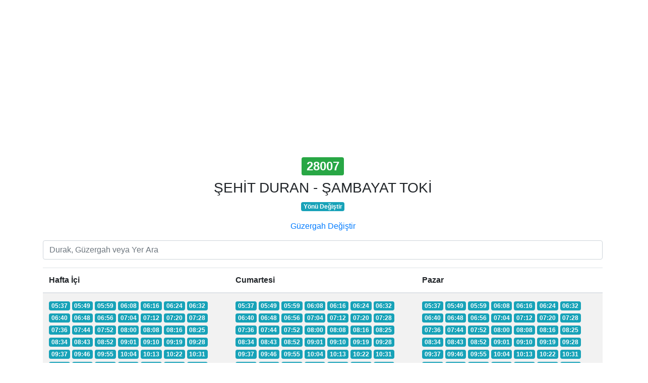

--- FILE ---
content_type: text/html; charset=UTF-8
request_url: https://ulasimburada.com/adana/route/28007/direction/1
body_size: 4152
content:
<!doctype html>
<html lang="tr">

<head>
    <meta charset="utf-8">
    <meta name="viewport" content="width=device-width, initial-scale=1, shrink-to-fit=no">

    <!-- Robots -->
    <meta name="robots" content="index,follow,max-snippet:-1,max-image-preview:large,max-video-preview:-1">
    <meta name="googlebot" content="index,follow,max-snippet:-1,max-image-preview:large,max-video-preview:-1">

    <!-- Canonical -->
    <link rel="canonical" href="https://ulasimburada.com/adana/route/28007/direction/1">

    <!-- Title / Description -->
    <title>28007 ŞEHİT DURAN - ŞAMBAYAT TOKİ | Adana Otobüs Güzergah ve Hareket Saatleri</title>
    <meta name="description" content="Adana 28007 ŞEHİT DURAN - ŞAMBAYAT TOKİ durak listesini ve hareket saatlerini detaylı olarak görüntüleyebilirsiniz. Araçların ara duraklardan geçiş saatlerini öğrenebilirsiniz.">

    <!-- Author -->
    <meta name="author" content="Ulaşım Burada - Adana">

    <!-- Open Graph -->
    <meta property="og:url" content="https://ulasimburada.com/adana/route/28007/direction/1">
    <meta property="og:site_name" content="Ulaşım Burada">
    <meta property="og:type" content="article">
    <meta property="og:title" content="28007 ŞEHİT DURAN - ŞAMBAYAT TOKİ | Adana Otobüs Güzergah ve Hareket Saatleri">
    <meta property="og:description" content="Adana 28007 ŞEHİT DURAN - ŞAMBAYAT TOKİ durak listesini ve hareket saatlerini detaylı olarak görüntüleyebilirsiniz. Araçların ara duraklardan geçiş saatlerini öğrenebilirsiniz.">
    <meta property="og:updated_time" content="2026-01-14T06:30:08+00:00">
    
    <!-- Twitter -->
    <meta name="twitter:card" content="summary">
    <meta name="twitter:title" content="28007 ŞEHİT DURAN - ŞAMBAYAT TOKİ | Adana Otobüs Güzergah ve Hareket Saatleri">
    <meta name="twitter:description" content="Adana 28007 ŞEHİT DURAN - ŞAMBAYAT TOKİ durak listesini ve hareket saatlerini detaylı olarak görüntüleyebilirsiniz. Araçların ara duraklardan geçiş saatlerini öğrenebilirsiniz.">

    <!-- CSS -->
    <link href="/assets/css/bootstrap.min.css" media="screen" rel="stylesheet" type="text/css">
    <link href="/assets/css/jquery.autocomplete.css" media="screen" rel="stylesheet" type="text/css">
</head>

<body>
    <div class="container">
        <div class="row py-2 text-center">
            <div class="col">
                <h2><span class="badge badge-success">28007</span></h2>
                <h3>ŞEHİT DURAN - ŞAMBAYAT TOKİ</h3>
                <a class="badge badge-info" href="/adana/route/28007">Yönü Değiştir</a><br>
            </div>
        </div>
        <div class="row py-2 text-center">
            <div class="col">
                <a href="/adana">Güzergah Değiştir</a>
            </div>
        </div>
        <div class="row py-2 text-center">
            <div class="col">
                <input class="form-control" id="search" placeholder="Durak, Güzergah veya Yer Ara" type="text" />
            </div>
        </div>
        <div class="row py-2">
            <div class="col">
                <table class="table table-striped">
                    <thead>
                        <tr>
                            <th scope="col">Hafta İçi</th>
                            <th scope="col">Cumartesi</th>
                            <th scope="col">Pazar</th>
                        </tr>
                    </thead>
                    <tbody>
                        <tr>
                            <td>
                                <span class="badge badge-info">05:37</span> <span class="badge badge-info">05:49</span> <span class="badge badge-info">05:59</span> <span class="badge badge-info">06:08</span> <span class="badge badge-info">06:16</span> <span class="badge badge-info">06:24</span> <span class="badge badge-info">06:32</span> <span class="badge badge-info">06:40</span> <span class="badge badge-info">06:48</span> <span class="badge badge-info">06:56</span> <span class="badge badge-info">07:04</span> <span class="badge badge-info">07:12</span> <span class="badge badge-info">07:20</span> <span class="badge badge-info">07:28</span> <span class="badge badge-info">07:36</span> <span class="badge badge-info">07:44</span> <span class="badge badge-info">07:52</span> <span class="badge badge-info">08:00</span> <span class="badge badge-info">08:08</span> <span class="badge badge-info">08:16</span> <span class="badge badge-info">08:25</span> <span class="badge badge-info">08:34</span> <span class="badge badge-info">08:43</span> <span class="badge badge-info">08:52</span> <span class="badge badge-info">09:01</span> <span class="badge badge-info">09:10</span> <span class="badge badge-info">09:19</span> <span class="badge badge-info">09:28</span> <span class="badge badge-info">09:37</span> <span class="badge badge-info">09:46</span> <span class="badge badge-info">09:55</span> <span class="badge badge-info">10:04</span> <span class="badge badge-info">10:13</span> <span class="badge badge-info">10:22</span> <span class="badge badge-info">10:31</span> <span class="badge badge-info">10:40</span> <span class="badge badge-info">10:49</span> <span class="badge badge-info">10:58</span> <span class="badge badge-info">11:07</span> <span class="badge badge-info">11:16</span> <span class="badge badge-info">11:25</span> <span class="badge badge-info">11:34</span> <span class="badge badge-info">11:43</span> <span class="badge badge-info">11:52</span> <span class="badge badge-info">12:01</span> <span class="badge badge-info">12:10</span> <span class="badge badge-info">12:19</span> <span class="badge badge-info">12:28</span> <span class="badge badge-info">12:37</span> <span class="badge badge-info">12:46</span> <span class="badge badge-info">12:55</span> <span class="badge badge-info">13:04</span> <span class="badge badge-info">13:13</span> <span class="badge badge-info">13:22</span> <span class="badge badge-info">13:31</span> <span class="badge badge-info">13:40</span> <span class="badge badge-info">13:49</span> <span class="badge badge-info">13:59</span> <span class="badge badge-info">14:08</span> <span class="badge badge-info">14:17</span> <span class="badge badge-info">14:26</span> <span class="badge badge-info">14:35</span> <span class="badge badge-info">14:44</span> <span class="badge badge-info">14:53</span> <span class="badge badge-info">15:02</span> <span class="badge badge-info">15:11</span> <span class="badge badge-info">15:20</span> <span class="badge badge-info">15:29</span> <span class="badge badge-info">15:29</span> <span class="badge badge-info">15:38</span> <span class="badge badge-info">15:47</span> <span class="badge badge-info">15:56</span> <span class="badge badge-info">16:05</span> <span class="badge badge-info">16:14</span> <span class="badge badge-info">16:23</span> <span class="badge badge-info">16:32</span> <span class="badge badge-info">16:41</span> <span class="badge badge-info">16:50</span> <span class="badge badge-info">16:59</span> <span class="badge badge-info">17:08</span> <span class="badge badge-info">17:17</span> <span class="badge badge-info">17:26</span> <span class="badge badge-info">17:35</span> <span class="badge badge-info">17:44</span> <span class="badge badge-info">17:53</span> <span class="badge badge-info">17:56</span> <span class="badge badge-info">18:02</span> <span class="badge badge-info">18:11</span> <span class="badge badge-info">18:20</span> <span class="badge badge-info">18:29</span> <span class="badge badge-info">18:29</span> <span class="badge badge-info">18:38</span> <span class="badge badge-info">18:47</span> <span class="badge badge-info">19:05</span> <span class="badge badge-info">19:14</span> <span class="badge badge-info">19:23</span> <span class="badge badge-info">19:32</span> <span class="badge badge-info">19:41</span> <span class="badge badge-info">19:50</span> <span class="badge badge-info">20:06</span> <span class="badge badge-info">20:19</span> <span class="badge badge-info">20:37</span> <span class="badge badge-info">20:54</span> <span class="badge badge-info">21:17</span> <span class="badge badge-info">21:33</span> <span class="badge badge-info">21:54</span> <span class="badge badge-info">22:11</span> <span class="badge badge-info">22:37</span> <span class="badge badge-info">22:57</span> 
                            </td>
                            <td>
                                <span class="badge badge-info">05:37</span> <span class="badge badge-info">05:49</span> <span class="badge badge-info">05:59</span> <span class="badge badge-info">06:08</span> <span class="badge badge-info">06:16</span> <span class="badge badge-info">06:24</span> <span class="badge badge-info">06:32</span> <span class="badge badge-info">06:40</span> <span class="badge badge-info">06:48</span> <span class="badge badge-info">06:56</span> <span class="badge badge-info">07:04</span> <span class="badge badge-info">07:12</span> <span class="badge badge-info">07:20</span> <span class="badge badge-info">07:28</span> <span class="badge badge-info">07:36</span> <span class="badge badge-info">07:44</span> <span class="badge badge-info">07:52</span> <span class="badge badge-info">08:00</span> <span class="badge badge-info">08:08</span> <span class="badge badge-info">08:16</span> <span class="badge badge-info">08:25</span> <span class="badge badge-info">08:34</span> <span class="badge badge-info">08:43</span> <span class="badge badge-info">08:52</span> <span class="badge badge-info">09:01</span> <span class="badge badge-info">09:10</span> <span class="badge badge-info">09:19</span> <span class="badge badge-info">09:28</span> <span class="badge badge-info">09:37</span> <span class="badge badge-info">09:46</span> <span class="badge badge-info">09:55</span> <span class="badge badge-info">10:04</span> <span class="badge badge-info">10:13</span> <span class="badge badge-info">10:22</span> <span class="badge badge-info">10:31</span> <span class="badge badge-info">10:40</span> <span class="badge badge-info">10:49</span> <span class="badge badge-info">10:58</span> <span class="badge badge-info">11:07</span> <span class="badge badge-info">11:16</span> <span class="badge badge-info">11:25</span> <span class="badge badge-info">11:34</span> <span class="badge badge-info">11:43</span> <span class="badge badge-info">11:52</span> <span class="badge badge-info">12:01</span> <span class="badge badge-info">12:10</span> <span class="badge badge-info">12:19</span> <span class="badge badge-info">12:28</span> <span class="badge badge-info">12:37</span> <span class="badge badge-info">12:46</span> <span class="badge badge-info">12:55</span> <span class="badge badge-info">13:04</span> <span class="badge badge-info">13:13</span> <span class="badge badge-info">13:22</span> <span class="badge badge-info">13:31</span> <span class="badge badge-info">13:40</span> <span class="badge badge-info">13:49</span> <span class="badge badge-info">13:59</span> <span class="badge badge-info">14:08</span> <span class="badge badge-info">14:17</span> <span class="badge badge-info">14:26</span> <span class="badge badge-info">14:35</span> <span class="badge badge-info">14:44</span> <span class="badge badge-info">14:53</span> <span class="badge badge-info">15:02</span> <span class="badge badge-info">15:11</span> <span class="badge badge-info">15:20</span> <span class="badge badge-info">15:29</span> <span class="badge badge-info">15:29</span> <span class="badge badge-info">15:38</span> <span class="badge badge-info">15:47</span> <span class="badge badge-info">15:56</span> <span class="badge badge-info">16:05</span> <span class="badge badge-info">16:14</span> <span class="badge badge-info">16:23</span> <span class="badge badge-info">16:32</span> <span class="badge badge-info">16:41</span> <span class="badge badge-info">16:50</span> <span class="badge badge-info">16:59</span> <span class="badge badge-info">17:08</span> <span class="badge badge-info">17:17</span> <span class="badge badge-info">17:26</span> <span class="badge badge-info">17:35</span> <span class="badge badge-info">17:44</span> <span class="badge badge-info">17:53</span> <span class="badge badge-info">17:56</span> <span class="badge badge-info">18:02</span> <span class="badge badge-info">18:11</span> <span class="badge badge-info">18:20</span> <span class="badge badge-info">18:29</span> <span class="badge badge-info">18:29</span> <span class="badge badge-info">18:38</span> <span class="badge badge-info">18:47</span> <span class="badge badge-info">19:05</span> <span class="badge badge-info">19:14</span> <span class="badge badge-info">19:23</span> <span class="badge badge-info">19:32</span> <span class="badge badge-info">19:41</span> <span class="badge badge-info">19:50</span> <span class="badge badge-info">20:06</span> <span class="badge badge-info">20:19</span> <span class="badge badge-info">20:37</span> <span class="badge badge-info">20:54</span> <span class="badge badge-info">21:17</span> <span class="badge badge-info">21:33</span> <span class="badge badge-info">21:54</span> <span class="badge badge-info">22:11</span> <span class="badge badge-info">22:37</span> <span class="badge badge-info">22:57</span> 
                            </td>
                            <td>
                                <span class="badge badge-info">05:37</span> <span class="badge badge-info">05:49</span> <span class="badge badge-info">05:59</span> <span class="badge badge-info">06:08</span> <span class="badge badge-info">06:16</span> <span class="badge badge-info">06:24</span> <span class="badge badge-info">06:32</span> <span class="badge badge-info">06:40</span> <span class="badge badge-info">06:48</span> <span class="badge badge-info">06:56</span> <span class="badge badge-info">07:04</span> <span class="badge badge-info">07:12</span> <span class="badge badge-info">07:20</span> <span class="badge badge-info">07:28</span> <span class="badge badge-info">07:36</span> <span class="badge badge-info">07:44</span> <span class="badge badge-info">07:52</span> <span class="badge badge-info">08:00</span> <span class="badge badge-info">08:08</span> <span class="badge badge-info">08:16</span> <span class="badge badge-info">08:25</span> <span class="badge badge-info">08:34</span> <span class="badge badge-info">08:43</span> <span class="badge badge-info">08:52</span> <span class="badge badge-info">09:01</span> <span class="badge badge-info">09:10</span> <span class="badge badge-info">09:19</span> <span class="badge badge-info">09:28</span> <span class="badge badge-info">09:37</span> <span class="badge badge-info">09:46</span> <span class="badge badge-info">09:55</span> <span class="badge badge-info">10:04</span> <span class="badge badge-info">10:13</span> <span class="badge badge-info">10:22</span> <span class="badge badge-info">10:31</span> <span class="badge badge-info">10:40</span> <span class="badge badge-info">10:49</span> <span class="badge badge-info">10:58</span> <span class="badge badge-info">11:07</span> <span class="badge badge-info">11:16</span> <span class="badge badge-info">11:25</span> <span class="badge badge-info">11:34</span> <span class="badge badge-info">11:43</span> <span class="badge badge-info">11:52</span> <span class="badge badge-info">12:01</span> <span class="badge badge-info">12:10</span> <span class="badge badge-info">12:19</span> <span class="badge badge-info">12:28</span> <span class="badge badge-info">12:37</span> <span class="badge badge-info">12:46</span> <span class="badge badge-info">12:55</span> <span class="badge badge-info">13:04</span> <span class="badge badge-info">13:13</span> <span class="badge badge-info">13:22</span> <span class="badge badge-info">13:31</span> <span class="badge badge-info">13:40</span> <span class="badge badge-info">13:49</span> <span class="badge badge-info">13:59</span> <span class="badge badge-info">14:08</span> <span class="badge badge-info">14:17</span> <span class="badge badge-info">14:26</span> <span class="badge badge-info">14:35</span> <span class="badge badge-info">14:44</span> <span class="badge badge-info">14:53</span> <span class="badge badge-info">15:02</span> <span class="badge badge-info">15:11</span> <span class="badge badge-info">15:20</span> <span class="badge badge-info">15:29</span> <span class="badge badge-info">15:29</span> <span class="badge badge-info">15:38</span> <span class="badge badge-info">15:47</span> <span class="badge badge-info">15:56</span> <span class="badge badge-info">16:05</span> <span class="badge badge-info">16:14</span> <span class="badge badge-info">16:23</span> <span class="badge badge-info">16:32</span> <span class="badge badge-info">16:41</span> <span class="badge badge-info">16:50</span> <span class="badge badge-info">16:59</span> <span class="badge badge-info">17:08</span> <span class="badge badge-info">17:17</span> <span class="badge badge-info">17:26</span> <span class="badge badge-info">17:35</span> <span class="badge badge-info">17:44</span> <span class="badge badge-info">17:53</span> <span class="badge badge-info">17:56</span> <span class="badge badge-info">18:02</span> <span class="badge badge-info">18:11</span> <span class="badge badge-info">18:20</span> <span class="badge badge-info">18:29</span> <span class="badge badge-info">18:29</span> <span class="badge badge-info">18:38</span> <span class="badge badge-info">18:47</span> <span class="badge badge-info">19:05</span> <span class="badge badge-info">19:14</span> <span class="badge badge-info">19:23</span> <span class="badge badge-info">19:32</span> <span class="badge badge-info">19:41</span> <span class="badge badge-info">19:50</span> <span class="badge badge-info">20:06</span> <span class="badge badge-info">20:19</span> <span class="badge badge-info">20:37</span> <span class="badge badge-info">20:54</span> <span class="badge badge-info">21:17</span> <span class="badge badge-info">21:33</span> <span class="badge badge-info">21:54</span> <span class="badge badge-info">22:11</span> <span class="badge badge-info">22:37</span> <span class="badge badge-info">22:57</span> 
                            </td>
                        </tr>
                    </tbody>
                </table>
            </div>
        </div>
        <div class="row">
            <div class="col">
                <!-- Google scripts -->
                <script async src="https://pagead2.googlesyndication.com/pagead/js/adsbygoogle.js" data-ad-client="ca-pub-7167431056381771"></script>
            </div>
        </div>
        <div class="row">
            <div class="col">
                <table class="table table-striped">
                    <thead>
                        <tr>
                            <th scope="col">#</th>
                            <th scope="col">No</th>
                            <th scope="col">Durak Adı</th>
                            <th scope="col"></th>
                        </tr>
                    </thead>
                    <tbody>
                        
                    <tr>
                        <td><b>1.</b></td>
                        <td><a href="/adana/station/28071">28071</a></td>
                        <td><a class="text-dark" href="/adana/station/28071">REGÜLATÖR</a> <span class="badge badge-success">+0 dk</span><br><a class="badge badge-primary m-1 m-md-0 p-1" href="/adana/route/28001">28001</a> <a class="badge badge-primary m-1 m-md-0 p-1" href="/adana/route/28002">28002</a> <a class="badge badge-primary m-1 m-md-0 p-1" href="/adana/route/28003">28003</a> <a class="badge badge-primary m-1 m-md-0 p-1" href="/adana/route/28004">28004</a> <a class="badge badge-primary m-1 m-md-0 p-1" href="/adana/route/28005">28005</a> <a class="badge badge-primary m-1 m-md-0 p-1" href="/adana/route/28006">28006</a> <a class="badge badge-primary m-1 m-md-0 p-1" href="/adana/route/28007">28007</a> <a class="badge badge-primary m-1 m-md-0 p-1" href="/adana/route/28009">28009</a> <a class="badge badge-primary m-1 m-md-0 p-1" href="/adana/route/28010">28010</a> <a class="badge badge-primary m-1 m-md-0 p-1" href="/adana/route/28011">28011</a> <a class="badge badge-primary m-1 m-md-0 p-1" href="/adana/route/28012">28012</a> </td>
                        <td class="text-center"><div class="onBusStop" id="onBusStop-28071"></div></td>
                    </tr>
                    <tr>
                        <td><b>2.</b></td>
                        <td><a href="/adana/station/28070">28070</a></td>
                        <td><a class="text-dark" href="/adana/station/28070">ŞEHİTDURAN MAH</a> <span class="badge badge-success">+1 dk</span><br><a class="badge badge-primary m-1 m-md-0 p-1" href="/adana/route/28001">28001</a> <a class="badge badge-primary m-1 m-md-0 p-1" href="/adana/route/28002">28002</a> <a class="badge badge-primary m-1 m-md-0 p-1" href="/adana/route/28003">28003</a> <a class="badge badge-primary m-1 m-md-0 p-1" href="/adana/route/28004">28004</a> <a class="badge badge-primary m-1 m-md-0 p-1" href="/adana/route/28005">28005</a> <a class="badge badge-primary m-1 m-md-0 p-1" href="/adana/route/28006">28006</a> <a class="badge badge-primary m-1 m-md-0 p-1" href="/adana/route/28007">28007</a> <a class="badge badge-primary m-1 m-md-0 p-1" href="/adana/route/28009">28009</a> <a class="badge badge-primary m-1 m-md-0 p-1" href="/adana/route/28011">28011</a> <a class="badge badge-primary m-1 m-md-0 p-1" href="/adana/route/28012">28012</a> </td>
                        <td class="text-center"><div class="onBusStop" id="onBusStop-28070"></div></td>
                    </tr>
                    <tr>
                        <td><b>3.</b></td>
                        <td><a href="/adana/station/28000">28000</a></td>
                        <td><a class="text-dark" href="/adana/station/28000">MERKEZ ÇIKIŞ</a> <span class="badge badge-success">+2 dk</span><br><a class="badge badge-primary m-1 m-md-0 p-1" href="/adana/route/28001">28001</a> <a class="badge badge-primary m-1 m-md-0 p-1" href="/adana/route/28002">28002</a> <a class="badge badge-primary m-1 m-md-0 p-1" href="/adana/route/28003">28003</a> <a class="badge badge-primary m-1 m-md-0 p-1" href="/adana/route/28004">28004</a> <a class="badge badge-primary m-1 m-md-0 p-1" href="/adana/route/28005">28005</a> <a class="badge badge-primary m-1 m-md-0 p-1" href="/adana/route/28006">28006</a> <a class="badge badge-primary m-1 m-md-0 p-1" href="/adana/route/28007">28007</a> <a class="badge badge-primary m-1 m-md-0 p-1" href="/adana/route/28010">28010</a> <a class="badge badge-primary m-1 m-md-0 p-1" href="/adana/route/28012">28012</a> <a class="badge badge-primary m-1 m-md-0 p-1" href="/adana/route/28051">28051</a> <a class="badge badge-primary m-1 m-md-0 p-1" href="/adana/route/28091">28091</a> </td>
                        <td class="text-center"><div class="onBusStop" id="onBusStop-28000"></div></td>
                    </tr>
                    <tr>
                        <td><b>4.</b></td>
                        <td><a href="/adana/station/28001">28001</a></td>
                        <td><a class="text-dark" href="/adana/station/28001">TAŞ KÖPRÜ</a> <span class="badge badge-success">+3 dk</span><br><a class="badge badge-primary m-1 m-md-0 p-1" href="/adana/route/28001">28001</a> <a class="badge badge-primary m-1 m-md-0 p-1" href="/adana/route/28002">28002</a> <a class="badge badge-primary m-1 m-md-0 p-1" href="/adana/route/28003">28003</a> <a class="badge badge-primary m-1 m-md-0 p-1" href="/adana/route/28004">28004</a> <a class="badge badge-primary m-1 m-md-0 p-1" href="/adana/route/28005">28005</a> <a class="badge badge-primary m-1 m-md-0 p-1" href="/adana/route/28006">28006</a> <a class="badge badge-primary m-1 m-md-0 p-1" href="/adana/route/28007">28007</a> <a class="badge badge-primary m-1 m-md-0 p-1" href="/adana/route/28008">28008</a> <a class="badge badge-primary m-1 m-md-0 p-1" href="/adana/route/28009">28009</a> <a class="badge badge-primary m-1 m-md-0 p-1" href="/adana/route/28010">28010</a> <a class="badge badge-primary m-1 m-md-0 p-1" href="/adana/route/28011">28011</a> <a class="badge badge-primary m-1 m-md-0 p-1" href="/adana/route/28012">28012</a> <a class="badge badge-primary m-1 m-md-0 p-1" href="/adana/route/28051">28051</a> <a class="badge badge-primary m-1 m-md-0 p-1" href="/adana/route/28091">28091</a> </td>
                        <td class="text-center"><div class="onBusStop" id="onBusStop-28001"></div></td>
                    </tr>
                    <tr>
                        <td><b>5.</b></td>
                        <td><a href="/adana/station/28002">28002</a></td>
                        <td><a class="text-dark" href="/adana/station/28002">KÜLTÜR SİTESİ</a> <span class="badge badge-success">+4 dk</span><br><a class="badge badge-primary m-1 m-md-0 p-1" href="/adana/route/28001">28001</a> <a class="badge badge-primary m-1 m-md-0 p-1" href="/adana/route/28002">28002</a> <a class="badge badge-primary m-1 m-md-0 p-1" href="/adana/route/28003">28003</a> <a class="badge badge-primary m-1 m-md-0 p-1" href="/adana/route/28004">28004</a> <a class="badge badge-primary m-1 m-md-0 p-1" href="/adana/route/28005">28005</a> <a class="badge badge-primary m-1 m-md-0 p-1" href="/adana/route/28006">28006</a> <a class="badge badge-primary m-1 m-md-0 p-1" href="/adana/route/28007">28007</a> <a class="badge badge-primary m-1 m-md-0 p-1" href="/adana/route/28008">28008</a> <a class="badge badge-primary m-1 m-md-0 p-1" href="/adana/route/28009">28009</a> <a class="badge badge-primary m-1 m-md-0 p-1" href="/adana/route/28010">28010</a> <a class="badge badge-primary m-1 m-md-0 p-1" href="/adana/route/28011">28011</a> <a class="badge badge-primary m-1 m-md-0 p-1" href="/adana/route/28012">28012</a> <a class="badge badge-primary m-1 m-md-0 p-1" href="/adana/route/28051">28051</a> <a class="badge badge-primary m-1 m-md-0 p-1" href="/adana/route/28091">28091</a> </td>
                        <td class="text-center"><div class="onBusStop" id="onBusStop-28002"></div></td>
                    </tr>
                    <tr>
                        <td><b>6.</b></td>
                        <td><a href="/adana/station/28003">28003</a></td>
                        <td><a class="text-dark" href="/adana/station/28003">KÖŞEM CAFE DURAĞI</a> <span class="badge badge-success">+5 dk</span><br><a class="badge badge-primary m-1 m-md-0 p-1" href="/adana/route/28001">28001</a> <a class="badge badge-primary m-1 m-md-0 p-1" href="/adana/route/28002">28002</a> <a class="badge badge-primary m-1 m-md-0 p-1" href="/adana/route/28003">28003</a> <a class="badge badge-primary m-1 m-md-0 p-1" href="/adana/route/28004">28004</a> <a class="badge badge-primary m-1 m-md-0 p-1" href="/adana/route/28005">28005</a> <a class="badge badge-primary m-1 m-md-0 p-1" href="/adana/route/28006">28006</a> <a class="badge badge-primary m-1 m-md-0 p-1" href="/adana/route/28007">28007</a> <a class="badge badge-primary m-1 m-md-0 p-1" href="/adana/route/28008">28008</a> <a class="badge badge-primary m-1 m-md-0 p-1" href="/adana/route/28009">28009</a> <a class="badge badge-primary m-1 m-md-0 p-1" href="/adana/route/28010">28010</a> <a class="badge badge-primary m-1 m-md-0 p-1" href="/adana/route/28011">28011</a> <a class="badge badge-primary m-1 m-md-0 p-1" href="/adana/route/28012">28012</a> </td>
                        <td class="text-center"><div class="onBusStop" id="onBusStop-28003"></div></td>
                    </tr>
                    <tr>
                        <td><b>7.</b></td>
                        <td><a href="/adana/station/28004">28004</a></td>
                        <td><a class="text-dark" href="/adana/station/28004">KURUKÖPRÜ</a> <span class="badge badge-success">+6 dk</span><br><a class="badge badge-primary m-1 m-md-0 p-1" href="/adana/route/28001">28001</a> <a class="badge badge-primary m-1 m-md-0 p-1" href="/adana/route/28002">28002</a> <a class="badge badge-primary m-1 m-md-0 p-1" href="/adana/route/28003">28003</a> <a class="badge badge-primary m-1 m-md-0 p-1" href="/adana/route/28004">28004</a> <a class="badge badge-primary m-1 m-md-0 p-1" href="/adana/route/28005">28005</a> <a class="badge badge-primary m-1 m-md-0 p-1" href="/adana/route/28006">28006</a> <a class="badge badge-primary m-1 m-md-0 p-1" href="/adana/route/28007">28007</a> <a class="badge badge-primary m-1 m-md-0 p-1" href="/adana/route/28009">28009</a> <a class="badge badge-primary m-1 m-md-0 p-1" href="/adana/route/28010">28010</a> <a class="badge badge-primary m-1 m-md-0 p-1" href="/adana/route/28011">28011</a> <a class="badge badge-primary m-1 m-md-0 p-1" href="/adana/route/28012">28012</a> </td>
                        <td class="text-center"><div class="onBusStop" id="onBusStop-28004"></div></td>
                    </tr>
                    <tr>
                        <td><b>8.</b></td>
                        <td><a href="/adana/station/28069">28069</a></td>
                        <td><a class="text-dark" href="/adana/station/28069">KURU KÖPRÜ ÇIKIŞ</a> <span class="badge badge-success">+7 dk</span><br><a class="badge badge-primary m-1 m-md-0 p-1" href="/adana/route/28001">28001</a> <a class="badge badge-primary m-1 m-md-0 p-1" href="/adana/route/28002">28002</a> <a class="badge badge-primary m-1 m-md-0 p-1" href="/adana/route/28003">28003</a> <a class="badge badge-primary m-1 m-md-0 p-1" href="/adana/route/28004">28004</a> <a class="badge badge-primary m-1 m-md-0 p-1" href="/adana/route/28005">28005</a> <a class="badge badge-primary m-1 m-md-0 p-1" href="/adana/route/28006">28006</a> <a class="badge badge-primary m-1 m-md-0 p-1" href="/adana/route/28007">28007</a> <a class="badge badge-primary m-1 m-md-0 p-1" href="/adana/route/28009">28009</a> <a class="badge badge-primary m-1 m-md-0 p-1" href="/adana/route/28010">28010</a> <a class="badge badge-primary m-1 m-md-0 p-1" href="/adana/route/28011">28011</a> <a class="badge badge-primary m-1 m-md-0 p-1" href="/adana/route/28012">28012</a> </td>
                        <td class="text-center"><div class="onBusStop" id="onBusStop-28069"></div></td>
                    </tr>
                    <tr>
                        <td><b>9.</b></td>
                        <td><a href="/adana/station/28005">28005</a></td>
                        <td><a class="text-dark" href="/adana/station/28005">YEŞİLEVLER PTT</a> <span class="badge badge-success">+8 dk</span><br><a class="badge badge-primary m-1 m-md-0 p-1" href="/adana/route/28001">28001</a> <a class="badge badge-primary m-1 m-md-0 p-1" href="/adana/route/28002">28002</a> <a class="badge badge-primary m-1 m-md-0 p-1" href="/adana/route/28003">28003</a> <a class="badge badge-primary m-1 m-md-0 p-1" href="/adana/route/28004">28004</a> <a class="badge badge-primary m-1 m-md-0 p-1" href="/adana/route/28005">28005</a> <a class="badge badge-primary m-1 m-md-0 p-1" href="/adana/route/28006">28006</a> <a class="badge badge-primary m-1 m-md-0 p-1" href="/adana/route/28007">28007</a> <a class="badge badge-primary m-1 m-md-0 p-1" href="/adana/route/28009">28009</a> <a class="badge badge-primary m-1 m-md-0 p-1" href="/adana/route/28010">28010</a> <a class="badge badge-primary m-1 m-md-0 p-1" href="/adana/route/28011">28011</a> <a class="badge badge-primary m-1 m-md-0 p-1" href="/adana/route/28012">28012</a> </td>
                        <td class="text-center"><div class="onBusStop" id="onBusStop-28005"></div></td>
                    </tr>
                    <tr>
                        <td><b>10.</b></td>
                        <td><a href="/adana/station/28006">28006</a></td>
                        <td><a class="text-dark" href="/adana/station/28006">ŞAKİRPAŞA ÜST GEÇİT</a> <span class="badge badge-success">+9 dk</span><br><a class="badge badge-primary m-1 m-md-0 p-1" href="/adana/route/28001">28001</a> <a class="badge badge-primary m-1 m-md-0 p-1" href="/adana/route/28002">28002</a> <a class="badge badge-primary m-1 m-md-0 p-1" href="/adana/route/28003">28003</a> <a class="badge badge-primary m-1 m-md-0 p-1" href="/adana/route/28004">28004</a> <a class="badge badge-primary m-1 m-md-0 p-1" href="/adana/route/28005">28005</a> <a class="badge badge-primary m-1 m-md-0 p-1" href="/adana/route/28006">28006</a> <a class="badge badge-primary m-1 m-md-0 p-1" href="/adana/route/28007">28007</a> <a class="badge badge-primary m-1 m-md-0 p-1" href="/adana/route/28009">28009</a> <a class="badge badge-primary m-1 m-md-0 p-1" href="/adana/route/28010">28010</a> <a class="badge badge-primary m-1 m-md-0 p-1" href="/adana/route/28011">28011</a> <a class="badge badge-primary m-1 m-md-0 p-1" href="/adana/route/28012">28012</a> </td>
                        <td class="text-center"><div class="onBusStop" id="onBusStop-28006"></div></td>
                    </tr>
                    <tr>
                        <td><b>11.</b></td>
                        <td><a href="/adana/station/28067">28067</a></td>
                        <td><a class="text-dark" href="/adana/station/28067">Y CEP</a> <span class="badge badge-success">+10 dk</span><br><a class="badge badge-primary m-1 m-md-0 p-1" href="/adana/route/28002">28002</a> <a class="badge badge-primary m-1 m-md-0 p-1" href="/adana/route/28003">28003</a> <a class="badge badge-primary m-1 m-md-0 p-1" href="/adana/route/28004">28004</a> <a class="badge badge-primary m-1 m-md-0 p-1" href="/adana/route/28005">28005</a> <a class="badge badge-primary m-1 m-md-0 p-1" href="/adana/route/28006">28006</a> <a class="badge badge-primary m-1 m-md-0 p-1" href="/adana/route/28007">28007</a> <a class="badge badge-primary m-1 m-md-0 p-1" href="/adana/route/28009">28009</a> <a class="badge badge-primary m-1 m-md-0 p-1" href="/adana/route/28010">28010</a> <a class="badge badge-primary m-1 m-md-0 p-1" href="/adana/route/28011">28011</a> <a class="badge badge-primary m-1 m-md-0 p-1" href="/adana/route/28012">28012</a> </td>
                        <td class="text-center"><div class="onBusStop" id="onBusStop-28067"></div></td>
                    </tr>
                    <tr>
                        <td><b>12.</b></td>
                        <td><a href="/adana/station/28087">28087</a></td>
                        <td><a class="text-dark" href="/adana/station/28087">AYKAN</a> <span class="badge badge-success">+11 dk</span><br><a class="badge badge-primary m-1 m-md-0 p-1" href="/adana/route/28002">28002</a> <a class="badge badge-primary m-1 m-md-0 p-1" href="/adana/route/28003">28003</a> <a class="badge badge-primary m-1 m-md-0 p-1" href="/adana/route/28004">28004</a> <a class="badge badge-primary m-1 m-md-0 p-1" href="/adana/route/28005">28005</a> <a class="badge badge-primary m-1 m-md-0 p-1" href="/adana/route/28006">28006</a> <a class="badge badge-primary m-1 m-md-0 p-1" href="/adana/route/28007">28007</a> <a class="badge badge-primary m-1 m-md-0 p-1" href="/adana/route/28009">28009</a> <a class="badge badge-primary m-1 m-md-0 p-1" href="/adana/route/28010">28010</a> <a class="badge badge-primary m-1 m-md-0 p-1" href="/adana/route/28011">28011</a> <a class="badge badge-primary m-1 m-md-0 p-1" href="/adana/route/28012">28012</a> </td>
                        <td class="text-center"><div class="onBusStop" id="onBusStop-28087"></div></td>
                    </tr>
                    <tr>
                        <td><b>13.</b></td>
                        <td><a href="/adana/station/43267">43267</a></td>
                        <td><a class="text-dark" href="/adana/station/43267">OTOGAR</a> <span class="badge badge-success">+12 dk</span><br><a class="badge badge-primary m-1 m-md-0 p-1" href="/adana/route/124">124</a> <a class="badge badge-primary m-1 m-md-0 p-1" href="/adana/route/126">126</a> <a class="badge badge-primary m-1 m-md-0 p-1" href="/adana/route/140">140</a> <a class="badge badge-primary m-1 m-md-0 p-1" href="/adana/route/164">164</a> <a class="badge badge-primary m-1 m-md-0 p-1" href="/adana/route/165">165</a> <a class="badge badge-primary m-1 m-md-0 p-1" href="/adana/route/174">174</a> <a class="badge badge-primary m-1 m-md-0 p-1" href="/adana/route/193">193</a> <a class="badge badge-primary m-1 m-md-0 p-1" href="/adana/route/300">300</a> <a class="badge badge-primary m-1 m-md-0 p-1" href="/adana/route/28001">28001</a> <a class="badge badge-primary m-1 m-md-0 p-1" href="/adana/route/28002">28002</a> <a class="badge badge-primary m-1 m-md-0 p-1" href="/adana/route/28003">28003</a> <a class="badge badge-primary m-1 m-md-0 p-1" href="/adana/route/28004">28004</a> <a class="badge badge-primary m-1 m-md-0 p-1" href="/adana/route/28005">28005</a> <a class="badge badge-primary m-1 m-md-0 p-1" href="/adana/route/28006">28006</a> <a class="badge badge-primary m-1 m-md-0 p-1" href="/adana/route/28007">28007</a> <a class="badge badge-primary m-1 m-md-0 p-1" href="/adana/route/28009">28009</a> <a class="badge badge-primary m-1 m-md-0 p-1" href="/adana/route/28010">28010</a> <a class="badge badge-primary m-1 m-md-0 p-1" href="/adana/route/28011">28011</a> <a class="badge badge-primary m-1 m-md-0 p-1" href="/adana/route/28012">28012</a> </td>
                        <td class="text-center"><div class="onBusStop" id="onBusStop-43267"></div></td>
                    </tr>
                    <tr>
                        <td><b>14.</b></td>
                        <td><a href="/adana/station/28007">28007</a></td>
                        <td><a class="text-dark" href="/adana/station/28007">İŞ MERKEZİ</a> <span class="badge badge-success">+13 dk</span><br><a class="badge badge-primary m-1 m-md-0 p-1" href="/adana/route/28001">28001</a> <a class="badge badge-primary m-1 m-md-0 p-1" href="/adana/route/28002">28002</a> <a class="badge badge-primary m-1 m-md-0 p-1" href="/adana/route/28003">28003</a> <a class="badge badge-primary m-1 m-md-0 p-1" href="/adana/route/28004">28004</a> <a class="badge badge-primary m-1 m-md-0 p-1" href="/adana/route/28005">28005</a> <a class="badge badge-primary m-1 m-md-0 p-1" href="/adana/route/28006">28006</a> <a class="badge badge-primary m-1 m-md-0 p-1" href="/adana/route/28007">28007</a> <a class="badge badge-primary m-1 m-md-0 p-1" href="/adana/route/28009">28009</a> <a class="badge badge-primary m-1 m-md-0 p-1" href="/adana/route/28010">28010</a> <a class="badge badge-primary m-1 m-md-0 p-1" href="/adana/route/28011">28011</a> <a class="badge badge-primary m-1 m-md-0 p-1" href="/adana/route/28012">28012</a> </td>
                        <td class="text-center"><div class="onBusStop" id="onBusStop-28007"></div></td>
                    </tr>
                    <tr>
                        <td><b>15.</b></td>
                        <td><a href="/adana/station/40129">40129</a></td>
                        <td><a class="text-dark" href="/adana/station/40129">46120 SK. 4A</a> <span class="badge badge-success">+14 dk</span><br><a class="badge badge-primary m-1 m-md-0 p-1" href="/adana/route/140">140</a> <a class="badge badge-primary m-1 m-md-0 p-1" href="/adana/route/144">144</a> <a class="badge badge-primary m-1 m-md-0 p-1" href="/adana/route/166">166</a> <a class="badge badge-primary m-1 m-md-0 p-1" href="/adana/route/28007">28007</a> <a class="badge badge-primary m-1 m-md-0 p-1" href="/adana/route/28012">28012</a> </td>
                        <td class="text-center"><div class="onBusStop" id="onBusStop-40129"></div></td>
                    </tr>
                    <tr>
                        <td><b>16.</b></td>
                        <td><a href="/adana/station/40131">40131</a></td>
                        <td><a class="text-dark" href="/adana/station/40131">46214 SK. 1A</a> <span class="badge badge-success">+15 dk</span><br><a class="badge badge-primary m-1 m-md-0 p-1" href="/adana/route/121">121</a> <a class="badge badge-primary m-1 m-md-0 p-1" href="/adana/route/140">140</a> <a class="badge badge-primary m-1 m-md-0 p-1" href="/adana/route/154">154</a> <a class="badge badge-primary m-1 m-md-0 p-1" href="/adana/route/16060">16060</a> <a class="badge badge-primary m-1 m-md-0 p-1" href="/adana/route/28007">28007</a> <a class="badge badge-primary m-1 m-md-0 p-1" href="/adana/route/28012">28012</a> </td>
                        <td class="text-center"><div class="onBusStop" id="onBusStop-40131"></div></td>
                    </tr>
                    <tr>
                        <td><b>17.</b></td>
                        <td><a href="/adana/station/28091">28091</a></td>
                        <td><a class="text-dark" href="/adana/station/28091">ŞAMBAYAD REAL ÇARŞI GİRİŞİ</a> <span class="badge badge-success">+16 dk</span><br><a class="badge badge-primary m-1 m-md-0 p-1" href="/adana/route/28007">28007</a> <a class="badge badge-primary m-1 m-md-0 p-1" href="/adana/route/28012">28012</a> </td>
                        <td class="text-center"><div class="onBusStop" id="onBusStop-28091"></div></td>
                    </tr>
                    <tr>
                        <td><b>18.</b></td>
                        <td><a href="/adana/station/72041">72041</a></td>
                        <td><a class="text-dark" href="/adana/station/72041">M1 AVM 3. DURAK</a> <span class="badge badge-success">+17 dk</span><br><a class="badge badge-primary m-1 m-md-0 p-1" href="/adana/route/28004">28004</a> <a class="badge badge-primary m-1 m-md-0 p-1" href="/adana/route/28007">28007</a> <a class="badge badge-primary m-1 m-md-0 p-1" href="/adana/route/28012">28012</a> </td>
                        <td class="text-center"><div class="onBusStop" id="onBusStop-72041"></div></td>
                    </tr>
                    <tr>
                        <td><b>19.</b></td>
                        <td><a href="/adana/station/42329">42329</a></td>
                        <td><a class="text-dark" href="/adana/station/42329">M.FUAT DIBLAN BLV. 10A</a> <span class="badge badge-success">+18 dk</span><br><a class="badge badge-primary m-1 m-md-0 p-1" href="/adana/route/142">142</a> <a class="badge badge-primary m-1 m-md-0 p-1" href="/adana/route/151">151</a> <a class="badge badge-primary m-1 m-md-0 p-1" href="/adana/route/157">157</a> <a class="badge badge-primary m-1 m-md-0 p-1" href="/adana/route/206">206</a> <a class="badge badge-primary m-1 m-md-0 p-1" href="/adana/route/301">301</a> <a class="badge badge-primary m-1 m-md-0 p-1" href="/adana/route/25001">25001</a> <a class="badge badge-primary m-1 m-md-0 p-1" href="/adana/route/28007">28007</a> <a class="badge badge-primary m-1 m-md-0 p-1" href="/adana/route/28012">28012</a> </td>
                        <td class="text-center"><div class="onBusStop" id="onBusStop-42329"></div></td>
                    </tr>
                    <tr>
                        <td><b>20.</b></td>
                        <td><a href="/adana/station/50170">50170</a></td>
                        <td><a class="text-dark" href="/adana/station/50170">ŞAMBAYAT TOKİ-1</a> <span class="badge badge-success">+19 dk</span><br><a class="badge badge-primary m-1 m-md-0 p-1" href="/adana/route/28007">28007</a> <a class="badge badge-primary m-1 m-md-0 p-1" href="/adana/route/28012">28012</a> </td>
                        <td class="text-center"><div class="onBusStop" id="onBusStop-50170"></div></td>
                    </tr>
                    <tr>
                        <td><b>21.</b></td>
                        <td><a href="/adana/station/50172">50172</a></td>
                        <td><a class="text-dark" href="/adana/station/50172">ŞAMBAYAT TOKİ-3</a> <span class="badge badge-success">+20 dk</span><br><a class="badge badge-primary m-1 m-md-0 p-1" href="/adana/route/28007">28007</a> </td>
                        <td class="text-center"><div class="onBusStop" id="onBusStop-50172"></div></td>
                    </tr>
                    <tr>
                        <td><b>22.</b></td>
                        <td><a href="/adana/station/44144">44144</a></td>
                        <td><a class="text-dark" href="/adana/station/44144">ESENTEPE MAH. 1</a> <span class="badge badge-success">+21 dk</span><br><a class="badge badge-primary m-1 m-md-0 p-1" href="/adana/route/172">172</a> <a class="badge badge-primary m-1 m-md-0 p-1" href="/adana/route/304">304</a> <a class="badge badge-primary m-1 m-md-0 p-1" href="/adana/route/28007">28007</a> <a class="badge badge-primary m-1 m-md-0 p-1" href="/adana/route/28012">28012</a> </td>
                        <td class="text-center"><div class="onBusStop" id="onBusStop-44144"></div></td>
                    </tr>
                    <tr>
                        <td><b>23.</b></td>
                        <td><a href="/adana/station/26133">26133</a></td>
                        <td><a class="text-dark" href="/adana/station/26133">TOKİ ÇIKIŞ</a> <span class="badge badge-success">+22 dk</span><br><a class="badge badge-primary m-1 m-md-0 p-1" href="/adana/route/26061">26061</a> <a class="badge badge-primary m-1 m-md-0 p-1" href="/adana/route/28007">28007</a> </td>
                        <td class="text-center"><div class="onBusStop" id="onBusStop-26133"></div></td>
                    </tr>
                    </tbody>
                </table>
            </div>
        </div>
        <div class="row py-1">
            <div class="col">
                <small>Son güncelleme tarihi: 14.01.2026</small>
            </div>
        </div>
    </div>

    <!-- Mainly scripts -->
    <script src="/assets/js/jquery-3.4.1.min.js"></script>
    <script src="/assets/js/popper.min.js"></script>
    <script src="/assets/js/bootstrap.min.js"></script>

    <!-- Plugin javascript -->
    <script src="/assets/js/jquery.autocomplete.js"></script>
    <script src="/assets/js/socket.io.js"></script>

    <!-- Data scripts -->
    <script type="text/javascript">
        const routeDirectionParams = {
            "regionCode": "adana",
            "routeCode": "28007",
            "routeDirectionCode": "1",
            "ipAddress": "18.191.214.94",
            "securityCode": "d8e98929d7d266244934fa7b574042b8",
            "time": 1768372208
        };
    </script>

    <!-- Local scripts -->
    <script type="text/javascript">
        const socket = io.connect('https://www.ulasimburada.com:8443', {
            reconnection: true,
            secure: true
        });
        socket.on('connect', () => socket.emit('routeDirectionRequest', routeDirectionParams));
        socket.on('routeDirectionResponse', routeDirectionInfo => {
            $('.onBusStop').html('');
            routeDirectionInfo.busList.forEach(busInfo => $('#onBusStop-' + busInfo.stopId).html('<img src="/assets/img/bus.png" width="36" height="33" />'));
        });

        let unixTime = 1768372208;

        setInterval(() => {
            unixTime += 10;
            if (socket.connected) {
                socket.emit('routeDirectionRequest', routeDirectionParams);
            }
        }, 10000);
    </script>

    <!-- Autocomplete init -->
    <script type="text/javascript">
        $('#search').autocomplete('/ajax/search.php?regionCode=adana', {
            highlight: false,
            matchCase: true,
            matchSubset: false,
            max: 20,
            scroll: false,
            formatItem: (_data, _i, _n, value) => {
                const parsedData = value.split('#');
                let resultType = 'success';

                if (parsedData[3] === 'routeDirection') {
                    resultType = 'info';
                }

                return '<h6 class="p-1"><span class="badge badge-' + resultType + '" style="width:50px;">' + parsedData[0] + '</span> ' + parsedData[1] + '</h6>';
            },
            formatResult: (_data, value) => {
                const parsedData = value.split('#');
                return parsedData[1];
            }
        });

        $('input#search').result((event, data, formatted) => {
            const parsedData = formatted.split('#');
            location.href = parsedData[2];
        });
    </script>

    <!-- Google scripts -->
    <script async src="https://www.googletagmanager.com/gtag/js?id=UA-156091704-1"></script>
    <script>
        window.dataLayer = window.dataLayer || [];

        function gtag() {
            dataLayer.push(arguments);
        }
        gtag('js', new Date());
        gtag('config', 'UA-156091704-1');
    </script>
</body>

</html>

--- FILE ---
content_type: text/html; charset=utf-8
request_url: https://www.google.com/recaptcha/api2/aframe
body_size: 266
content:
<!DOCTYPE HTML><html><head><meta http-equiv="content-type" content="text/html; charset=UTF-8"></head><body><script nonce="iyq7NwWylOcKtaLmmYsK8g">/** Anti-fraud and anti-abuse applications only. See google.com/recaptcha */ try{var clients={'sodar':'https://pagead2.googlesyndication.com/pagead/sodar?'};window.addEventListener("message",function(a){try{if(a.source===window.parent){var b=JSON.parse(a.data);var c=clients[b['id']];if(c){var d=document.createElement('img');d.src=c+b['params']+'&rc='+(localStorage.getItem("rc::a")?sessionStorage.getItem("rc::b"):"");window.document.body.appendChild(d);sessionStorage.setItem("rc::e",parseInt(sessionStorage.getItem("rc::e")||0)+1);localStorage.setItem("rc::h",'1768372211453');}}}catch(b){}});window.parent.postMessage("_grecaptcha_ready", "*");}catch(b){}</script></body></html>

--- FILE ---
content_type: text/plain; charset=UTF-8
request_url: https://www.ulasimburada.com:8443/socket.io/?EIO=4&transport=polling&t=PkxCee1
body_size: 118
content:
0{"sid":"nydRrAhZeDBJitPsCXN6","upgrades":["websocket"],"pingInterval":25000,"pingTimeout":20000,"maxPayload":1000000}

--- FILE ---
content_type: text/javascript
request_url: https://ulasimburada.com/assets/js/socket.io.js
body_size: 37345
content:
/*!
 * Socket.IO v3.1.1
 * (c) 2014-2021 Guillermo Rauch
 * Released under the MIT License.
 */
(function webpackUniversalModuleDefinition(root, factory) {
	if(typeof exports === 'object' && typeof module === 'object')
		module.exports = factory();
	else if(typeof define === 'function' && define.amd)
		define([], factory);
	else if(typeof exports === 'object')
		exports["io"] = factory();
	else
		root["io"] = factory();
})(window, function() {
return /******/ (function(modules) { // webpackBootstrap
/******/ 	// The module cache
/******/ 	var installedModules = {};
/******/
/******/ 	// The require function
/******/ 	function __webpack_require__(moduleId) {
/******/
/******/ 		// Check if module is in cache
/******/ 		if(installedModules[moduleId]) {
/******/ 			return installedModules[moduleId].exports;
/******/ 		}
/******/ 		// Create a new module (and put it into the cache)
/******/ 		var module = installedModules[moduleId] = {
/******/ 			i: moduleId,
/******/ 			l: false,
/******/ 			exports: {}
/******/ 		};
/******/
/******/ 		// Execute the module function
/******/ 		modules[moduleId].call(module.exports, module, module.exports, __webpack_require__);
/******/
/******/ 		// Flag the module as loaded
/******/ 		module.l = true;
/******/
/******/ 		// Return the exports of the module
/******/ 		return module.exports;
/******/ 	}
/******/
/******/
/******/ 	// expose the modules object (__webpack_modules__)
/******/ 	__webpack_require__.m = modules;
/******/
/******/ 	// expose the module cache
/******/ 	__webpack_require__.c = installedModules;
/******/
/******/ 	// define getter function for harmony exports
/******/ 	__webpack_require__.d = function(exports, name, getter) {
/******/ 		if(!__webpack_require__.o(exports, name)) {
/******/ 			Object.defineProperty(exports, name, { enumerable: true, get: getter });
/******/ 		}
/******/ 	};
/******/
/******/ 	// define __esModule on exports
/******/ 	__webpack_require__.r = function(exports) {
/******/ 		if(typeof Symbol !== 'undefined' && Symbol.toStringTag) {
/******/ 			Object.defineProperty(exports, Symbol.toStringTag, { value: 'Module' });
/******/ 		}
/******/ 		Object.defineProperty(exports, '__esModule', { value: true });
/******/ 	};
/******/
/******/ 	// create a fake namespace object
/******/ 	// mode & 1: value is a module id, require it
/******/ 	// mode & 2: merge all properties of value into the ns
/******/ 	// mode & 4: return value when already ns object
/******/ 	// mode & 8|1: behave like require
/******/ 	__webpack_require__.t = function(value, mode) {
/******/ 		if(mode & 1) value = __webpack_require__(value);
/******/ 		if(mode & 8) return value;
/******/ 		if((mode & 4) && typeof value === 'object' && value && value.__esModule) return value;
/******/ 		var ns = Object.create(null);
/******/ 		__webpack_require__.r(ns);
/******/ 		Object.defineProperty(ns, 'default', { enumerable: true, value: value });
/******/ 		if(mode & 2 && typeof value != 'string') for(var key in value) __webpack_require__.d(ns, key, function(key) { return value[key]; }.bind(null, key));
/******/ 		return ns;
/******/ 	};
/******/
/******/ 	// getDefaultExport function for compatibility with non-harmony modules
/******/ 	__webpack_require__.n = function(module) {
/******/ 		var getter = module && module.__esModule ?
/******/ 			function getDefault() { return module['default']; } :
/******/ 			function getModuleExports() { return module; };
/******/ 		__webpack_require__.d(getter, 'a', getter);
/******/ 		return getter;
/******/ 	};
/******/
/******/ 	// Object.prototype.hasOwnProperty.call
/******/ 	__webpack_require__.o = function(object, property) { return Object.prototype.hasOwnProperty.call(object, property); };
/******/
/******/ 	// __webpack_public_path__
/******/ 	__webpack_require__.p = "";
/******/
/******/
/******/ 	// Load entry module and return exports
/******/ 	return __webpack_require__(__webpack_require__.s = "./build/index.js");
/******/ })
/************************************************************************/
/******/ ({

/***/ "./build/index.js":
/*!************************!*\
  !*** ./build/index.js ***!
  \************************/
/*! no static exports found */
/***/ (function(module, exports, __webpack_require__) {

"use strict";


function _typeof(obj) { "@babel/helpers - typeof"; if (typeof Symbol === "function" && typeof Symbol.iterator === "symbol") { _typeof = function _typeof(obj) { return typeof obj; }; } else { _typeof = function _typeof(obj) { return obj && typeof Symbol === "function" && obj.constructor === Symbol && obj !== Symbol.prototype ? "symbol" : typeof obj; }; } return _typeof(obj); }

Object.defineProperty(exports, "__esModule", {
  value: true
});
exports.Socket = exports.io = exports.Manager = exports.protocol = void 0;

var url_1 = __webpack_require__(/*! ./url */ "./build/url.js");

var manager_1 = __webpack_require__(/*! ./manager */ "./build/manager.js");

var socket_1 = __webpack_require__(/*! ./socket */ "./build/socket.js");

Object.defineProperty(exports, "Socket", {
  enumerable: true,
  get: function get() {
    return socket_1.Socket;
  }
});

var debug = __webpack_require__(/*! debug */ "./node_modules/debug/src/browser.js")("socket.io-client");
/**
 * Module exports.
 */


module.exports = exports = lookup;
/**
 * Managers cache.
 */

var cache = exports.managers = {};

function lookup(uri, opts) {
  if (_typeof(uri) === "object") {
    opts = uri;
    uri = undefined;
  }

  opts = opts || {};
  var parsed = url_1.url(uri, opts.path);
  var source = parsed.source;
  var id = parsed.id;
  var path = parsed.path;
  var sameNamespace = cache[id] && path in cache[id]["nsps"];
  var newConnection = opts.forceNew || opts["force new connection"] || false === opts.multiplex || sameNamespace;
  var io;

  if (newConnection) {
    debug("ignoring socket cache for %s", source);
    io = new manager_1.Manager(source, opts);
  } else {
    if (!cache[id]) {
      debug("new io instance for %s", source);
      cache[id] = new manager_1.Manager(source, opts);
    }

    io = cache[id];
  }

  if (parsed.query && !opts.query) {
    opts.query = parsed.queryKey;
  }

  return io.socket(parsed.path, opts);
}

exports.io = lookup;
/**
 * Protocol version.
 *
 * @public
 */

var socket_io_parser_1 = __webpack_require__(/*! socket.io-parser */ "./node_modules/socket.io-parser/dist/index.js");

Object.defineProperty(exports, "protocol", {
  enumerable: true,
  get: function get() {
    return socket_io_parser_1.protocol;
  }
});
/**
 * `connect`.
 *
 * @param {String} uri
 * @public
 */

exports.connect = lookup;
/**
 * Expose constructors for standalone build.
 *
 * @public
 */

var manager_2 = __webpack_require__(/*! ./manager */ "./build/manager.js");

Object.defineProperty(exports, "Manager", {
  enumerable: true,
  get: function get() {
    return manager_2.Manager;
  }
});

/***/ }),

/***/ "./build/manager.js":
/*!**************************!*\
  !*** ./build/manager.js ***!
  \**************************/
/*! no static exports found */
/***/ (function(module, exports, __webpack_require__) {

"use strict";


function _typeof(obj) { "@babel/helpers - typeof"; if (typeof Symbol === "function" && typeof Symbol.iterator === "symbol") { _typeof = function _typeof(obj) { return typeof obj; }; } else { _typeof = function _typeof(obj) { return obj && typeof Symbol === "function" && obj.constructor === Symbol && obj !== Symbol.prototype ? "symbol" : typeof obj; }; } return _typeof(obj); }

function _classCallCheck(instance, Constructor) { if (!(instance instanceof Constructor)) { throw new TypeError("Cannot call a class as a function"); } }

function _defineProperties(target, props) { for (var i = 0; i < props.length; i++) { var descriptor = props[i]; descriptor.enumerable = descriptor.enumerable || false; descriptor.configurable = true; if ("value" in descriptor) descriptor.writable = true; Object.defineProperty(target, descriptor.key, descriptor); } }

function _createClass(Constructor, protoProps, staticProps) { if (protoProps) _defineProperties(Constructor.prototype, protoProps); if (staticProps) _defineProperties(Constructor, staticProps); return Constructor; }

function _get(target, property, receiver) { if (typeof Reflect !== "undefined" && Reflect.get) { _get = Reflect.get; } else { _get = function _get(target, property, receiver) { var base = _superPropBase(target, property); if (!base) return; var desc = Object.getOwnPropertyDescriptor(base, property); if (desc.get) { return desc.get.call(receiver); } return desc.value; }; } return _get(target, property, receiver || target); }

function _superPropBase(object, property) { while (!Object.prototype.hasOwnProperty.call(object, property)) { object = _getPrototypeOf(object); if (object === null) break; } return object; }

function _inherits(subClass, superClass) { if (typeof superClass !== "function" && superClass !== null) { throw new TypeError("Super expression must either be null or a function"); } subClass.prototype = Object.create(superClass && superClass.prototype, { constructor: { value: subClass, writable: true, configurable: true } }); if (superClass) _setPrototypeOf(subClass, superClass); }

function _setPrototypeOf(o, p) { _setPrototypeOf = Object.setPrototypeOf || function _setPrototypeOf(o, p) { o.__proto__ = p; return o; }; return _setPrototypeOf(o, p); }

function _createSuper(Derived) { var hasNativeReflectConstruct = _isNativeReflectConstruct(); return function _createSuperInternal() { var Super = _getPrototypeOf(Derived), result; if (hasNativeReflectConstruct) { var NewTarget = _getPrototypeOf(this).constructor; result = Reflect.construct(Super, arguments, NewTarget); } else { result = Super.apply(this, arguments); } return _possibleConstructorReturn(this, result); }; }

function _possibleConstructorReturn(self, call) { if (call && (_typeof(call) === "object" || typeof call === "function")) { return call; } return _assertThisInitialized(self); }

function _assertThisInitialized(self) { if (self === void 0) { throw new ReferenceError("this hasn't been initialised - super() hasn't been called"); } return self; }

function _isNativeReflectConstruct() { if (typeof Reflect === "undefined" || !Reflect.construct) return false; if (Reflect.construct.sham) return false; if (typeof Proxy === "function") return true; try { Date.prototype.toString.call(Reflect.construct(Date, [], function () {})); return true; } catch (e) { return false; } }

function _getPrototypeOf(o) { _getPrototypeOf = Object.setPrototypeOf ? Object.getPrototypeOf : function _getPrototypeOf(o) { return o.__proto__ || Object.getPrototypeOf(o); }; return _getPrototypeOf(o); }

Object.defineProperty(exports, "__esModule", {
  value: true
});
exports.Manager = void 0;

var eio = __webpack_require__(/*! engine.io-client */ "./node_modules/engine.io-client/lib/index.js");

var socket_1 = __webpack_require__(/*! ./socket */ "./build/socket.js");

var Emitter = __webpack_require__(/*! component-emitter */ "./node_modules/component-emitter/index.js");

var parser = __webpack_require__(/*! socket.io-parser */ "./node_modules/socket.io-parser/dist/index.js");

var on_1 = __webpack_require__(/*! ./on */ "./build/on.js");

var Backoff = __webpack_require__(/*! backo2 */ "./node_modules/backo2/index.js");

var debug = __webpack_require__(/*! debug */ "./node_modules/debug/src/browser.js")("socket.io-client:manager");

var Manager = /*#__PURE__*/function (_Emitter) {
  _inherits(Manager, _Emitter);

  var _super = _createSuper(Manager);

  function Manager(uri, opts) {
    var _this;

    _classCallCheck(this, Manager);

    _this = _super.call(this);
    _this.nsps = {};
    _this.subs = [];

    if (uri && "object" === _typeof(uri)) {
      opts = uri;
      uri = undefined;
    }

    opts = opts || {};
    opts.path = opts.path || "/socket.io";
    _this.opts = opts;

    _this.reconnection(opts.reconnection !== false);

    _this.reconnectionAttempts(opts.reconnectionAttempts || Infinity);

    _this.reconnectionDelay(opts.reconnectionDelay || 1000);

    _this.reconnectionDelayMax(opts.reconnectionDelayMax || 5000);

    _this.randomizationFactor(opts.randomizationFactor || 0.5);

    _this.backoff = new Backoff({
      min: _this.reconnectionDelay(),
      max: _this.reconnectionDelayMax(),
      jitter: _this.randomizationFactor()
    });

    _this.timeout(null == opts.timeout ? 20000 : opts.timeout);

    _this._readyState = "closed";
    _this.uri = uri;

    var _parser = opts.parser || parser;

    _this.encoder = new _parser.Encoder();
    _this.decoder = new _parser.Decoder();
    _this._autoConnect = opts.autoConnect !== false;
    if (_this._autoConnect) _this.open();
    return _this;
  }

  _createClass(Manager, [{
    key: "reconnection",
    value: function reconnection(v) {
      if (!arguments.length) return this._reconnection;
      this._reconnection = !!v;
      return this;
    }
  }, {
    key: "reconnectionAttempts",
    value: function reconnectionAttempts(v) {
      if (v === undefined) return this._reconnectionAttempts;
      this._reconnectionAttempts = v;
      return this;
    }
  }, {
    key: "reconnectionDelay",
    value: function reconnectionDelay(v) {
      var _a;

      if (v === undefined) return this._reconnectionDelay;
      this._reconnectionDelay = v;
      (_a = this.backoff) === null || _a === void 0 ? void 0 : _a.setMin(v);
      return this;
    }
  }, {
    key: "randomizationFactor",
    value: function randomizationFactor(v) {
      var _a;

      if (v === undefined) return this._randomizationFactor;
      this._randomizationFactor = v;
      (_a = this.backoff) === null || _a === void 0 ? void 0 : _a.setJitter(v);
      return this;
    }
  }, {
    key: "reconnectionDelayMax",
    value: function reconnectionDelayMax(v) {
      var _a;

      if (v === undefined) return this._reconnectionDelayMax;
      this._reconnectionDelayMax = v;
      (_a = this.backoff) === null || _a === void 0 ? void 0 : _a.setMax(v);
      return this;
    }
  }, {
    key: "timeout",
    value: function timeout(v) {
      if (!arguments.length) return this._timeout;
      this._timeout = v;
      return this;
    }
    /**
     * Starts trying to reconnect if reconnection is enabled and we have not
     * started reconnecting yet
     *
     * @private
     */

  }, {
    key: "maybeReconnectOnOpen",
    value: function maybeReconnectOnOpen() {
      // Only try to reconnect if it's the first time we're connecting
      if (!this._reconnecting && this._reconnection && this.backoff.attempts === 0) {
        // keeps reconnection from firing twice for the same reconnection loop
        this.reconnect();
      }
    }
    /**
     * Sets the current transport `socket`.
     *
     * @param {Function} fn - optional, callback
     * @return self
     * @public
     */

  }, {
    key: "open",
    value: function open(fn) {
      var _this2 = this;

      debug("readyState %s", this._readyState);
      if (~this._readyState.indexOf("open")) return this;
      debug("opening %s", this.uri);
      this.engine = eio(this.uri, this.opts);
      var socket = this.engine;
      var self = this;
      this._readyState = "opening";
      this.skipReconnect = false; // emit `open`

      var openSubDestroy = on_1.on(socket, "open", function () {
        self.onopen();
        fn && fn();
      }); // emit `error`

      var errorSub = on_1.on(socket, "error", function (err) {
        debug("error");
        self.cleanup();
        self._readyState = "closed";

        _get(_getPrototypeOf(Manager.prototype), "emit", _this2).call(_this2, "error", err);

        if (fn) {
          fn(err);
        } else {
          // Only do this if there is no fn to handle the error
          self.maybeReconnectOnOpen();
        }
      });

      if (false !== this._timeout) {
        var timeout = this._timeout;
        debug("connect attempt will timeout after %d", timeout);

        if (timeout === 0) {
          openSubDestroy(); // prevents a race condition with the 'open' event
        } // set timer


        var timer = setTimeout(function () {
          debug("connect attempt timed out after %d", timeout);
          openSubDestroy();
          socket.close();
          socket.emit("error", new Error("timeout"));
        }, timeout);
        this.subs.push(function subDestroy() {
          clearTimeout(timer);
        });
      }

      this.subs.push(openSubDestroy);
      this.subs.push(errorSub);
      return this;
    }
    /**
     * Alias for open()
     *
     * @return self
     * @public
     */

  }, {
    key: "connect",
    value: function connect(fn) {
      return this.open(fn);
    }
    /**
     * Called upon transport open.
     *
     * @private
     */

  }, {
    key: "onopen",
    value: function onopen() {
      debug("open"); // clear old subs

      this.cleanup(); // mark as open

      this._readyState = "open";

      _get(_getPrototypeOf(Manager.prototype), "emit", this).call(this, "open"); // add new subs


      var socket = this.engine;
      this.subs.push(on_1.on(socket, "ping", this.onping.bind(this)), on_1.on(socket, "data", this.ondata.bind(this)), on_1.on(socket, "error", this.onerror.bind(this)), on_1.on(socket, "close", this.onclose.bind(this)), on_1.on(this.decoder, "decoded", this.ondecoded.bind(this)));
    }
    /**
     * Called upon a ping.
     *
     * @private
     */

  }, {
    key: "onping",
    value: function onping() {
      _get(_getPrototypeOf(Manager.prototype), "emit", this).call(this, "ping");
    }
    /**
     * Called with data.
     *
     * @private
     */

  }, {
    key: "ondata",
    value: function ondata(data) {
      this.decoder.add(data);
    }
    /**
     * Called when parser fully decodes a packet.
     *
     * @private
     */

  }, {
    key: "ondecoded",
    value: function ondecoded(packet) {
      _get(_getPrototypeOf(Manager.prototype), "emit", this).call(this, "packet", packet);
    }
    /**
     * Called upon socket error.
     *
     * @private
     */

  }, {
    key: "onerror",
    value: function onerror(err) {
      debug("error", err);

      _get(_getPrototypeOf(Manager.prototype), "emit", this).call(this, "error", err);
    }
    /**
     * Creates a new socket for the given `nsp`.
     *
     * @return {Socket}
     * @public
     */

  }, {
    key: "socket",
    value: function socket(nsp, opts) {
      var socket = this.nsps[nsp];

      if (!socket) {
        socket = new socket_1.Socket(this, nsp, opts);
        this.nsps[nsp] = socket;
      }

      return socket;
    }
    /**
     * Called upon a socket close.
     *
     * @param socket
     * @private
     */

  }, {
    key: "_destroy",
    value: function _destroy(socket) {
      var nsps = Object.keys(this.nsps);

      for (var _i = 0, _nsps = nsps; _i < _nsps.length; _i++) {
        var nsp = _nsps[_i];
        var _socket = this.nsps[nsp];

        if (_socket.active) {
          debug("socket %s is still active, skipping close", nsp);
          return;
        }
      }

      this._close();
    }
    /**
     * Writes a packet.
     *
     * @param packet
     * @private
     */

  }, {
    key: "_packet",
    value: function _packet(packet) {
      debug("writing packet %j", packet);
      var encodedPackets = this.encoder.encode(packet);

      for (var i = 0; i < encodedPackets.length; i++) {
        this.engine.write(encodedPackets[i], packet.options);
      }
    }
    /**
     * Clean up transport subscriptions and packet buffer.
     *
     * @private
     */

  }, {
    key: "cleanup",
    value: function cleanup() {
      debug("cleanup");
      this.subs.forEach(function (subDestroy) {
        return subDestroy();
      });
      this.subs.length = 0;
      this.decoder.destroy();
    }
    /**
     * Close the current socket.
     *
     * @private
     */

  }, {
    key: "_close",
    value: function _close() {
      debug("disconnect");
      this.skipReconnect = true;
      this._reconnecting = false;

      if ("opening" === this._readyState) {
        // `onclose` will not fire because
        // an open event never happened
        this.cleanup();
      }

      this.backoff.reset();
      this._readyState = "closed";
      if (this.engine) this.engine.close();
    }
    /**
     * Alias for close()
     *
     * @private
     */

  }, {
    key: "disconnect",
    value: function disconnect() {
      return this._close();
    }
    /**
     * Called upon engine close.
     *
     * @private
     */

  }, {
    key: "onclose",
    value: function onclose(reason) {
      debug("onclose");
      this.cleanup();
      this.backoff.reset();
      this._readyState = "closed";

      _get(_getPrototypeOf(Manager.prototype), "emit", this).call(this, "close", reason);

      if (this._reconnection && !this.skipReconnect) {
        this.reconnect();
      }
    }
    /**
     * Attempt a reconnection.
     *
     * @private
     */

  }, {
    key: "reconnect",
    value: function reconnect() {
      var _this3 = this;

      if (this._reconnecting || this.skipReconnect) return this;
      var self = this;

      if (this.backoff.attempts >= this._reconnectionAttempts) {
        debug("reconnect failed");
        this.backoff.reset();

        _get(_getPrototypeOf(Manager.prototype), "emit", this).call(this, "reconnect_failed");

        this._reconnecting = false;
      } else {
        var delay = this.backoff.duration();
        debug("will wait %dms before reconnect attempt", delay);
        this._reconnecting = true;
        var timer = setTimeout(function () {
          if (self.skipReconnect) return;
          debug("attempting reconnect");

          _get(_getPrototypeOf(Manager.prototype), "emit", _this3).call(_this3, "reconnect_attempt", self.backoff.attempts); // check again for the case socket closed in above events


          if (self.skipReconnect) return;
          self.open(function (err) {
            if (err) {
              debug("reconnect attempt error");
              self._reconnecting = false;
              self.reconnect();

              _get(_getPrototypeOf(Manager.prototype), "emit", _this3).call(_this3, "reconnect_error", err);
            } else {
              debug("reconnect success");
              self.onreconnect();
            }
          });
        }, delay);
        this.subs.push(function subDestroy() {
          clearTimeout(timer);
        });
      }
    }
    /**
     * Called upon successful reconnect.
     *
     * @private
     */

  }, {
    key: "onreconnect",
    value: function onreconnect() {
      var attempt = this.backoff.attempts;
      this._reconnecting = false;
      this.backoff.reset();

      _get(_getPrototypeOf(Manager.prototype), "emit", this).call(this, "reconnect", attempt);
    }
  }]);

  return Manager;
}(Emitter);

exports.Manager = Manager;

/***/ }),

/***/ "./build/on.js":
/*!*********************!*\
  !*** ./build/on.js ***!
  \*********************/
/*! no static exports found */
/***/ (function(module, exports, __webpack_require__) {

"use strict";


Object.defineProperty(exports, "__esModule", {
  value: true
});
exports.on = void 0;

function on(obj, ev, fn) {
  obj.on(ev, fn);
  return function subDestroy() {
    obj.off(ev, fn);
  };
}

exports.on = on;

/***/ }),

/***/ "./build/socket.js":
/*!*************************!*\
  !*** ./build/socket.js ***!
  \*************************/
/*! no static exports found */
/***/ (function(module, exports, __webpack_require__) {

"use strict";


function _typeof(obj) { "@babel/helpers - typeof"; if (typeof Symbol === "function" && typeof Symbol.iterator === "symbol") { _typeof = function _typeof(obj) { return typeof obj; }; } else { _typeof = function _typeof(obj) { return obj && typeof Symbol === "function" && obj.constructor === Symbol && obj !== Symbol.prototype ? "symbol" : typeof obj; }; } return _typeof(obj); }

function _createForOfIteratorHelper(o, allowArrayLike) { var it; if (typeof Symbol === "undefined" || o[Symbol.iterator] == null) { if (Array.isArray(o) || (it = _unsupportedIterableToArray(o)) || allowArrayLike && o && typeof o.length === "number") { if (it) o = it; var i = 0; var F = function F() {}; return { s: F, n: function n() { if (i >= o.length) return { done: true }; return { done: false, value: o[i++] }; }, e: function e(_e) { throw _e; }, f: F }; } throw new TypeError("Invalid attempt to iterate non-iterable instance.\nIn order to be iterable, non-array objects must have a [Symbol.iterator]() method."); } var normalCompletion = true, didErr = false, err; return { s: function s() { it = o[Symbol.iterator](); }, n: function n() { var step = it.next(); normalCompletion = step.done; return step; }, e: function e(_e2) { didErr = true; err = _e2; }, f: function f() { try { if (!normalCompletion && it["return"] != null) it["return"](); } finally { if (didErr) throw err; } } }; }

function _unsupportedIterableToArray(o, minLen) { if (!o) return; if (typeof o === "string") return _arrayLikeToArray(o, minLen); var n = Object.prototype.toString.call(o).slice(8, -1); if (n === "Object" && o.constructor) n = o.constructor.name; if (n === "Map" || n === "Set") return Array.from(o); if (n === "Arguments" || /^(?:Ui|I)nt(?:8|16|32)(?:Clamped)?Array$/.test(n)) return _arrayLikeToArray(o, minLen); }

function _arrayLikeToArray(arr, len) { if (len == null || len > arr.length) len = arr.length; for (var i = 0, arr2 = new Array(len); i < len; i++) { arr2[i] = arr[i]; } return arr2; }

function _classCallCheck(instance, Constructor) { if (!(instance instanceof Constructor)) { throw new TypeError("Cannot call a class as a function"); } }

function _defineProperties(target, props) { for (var i = 0; i < props.length; i++) { var descriptor = props[i]; descriptor.enumerable = descriptor.enumerable || false; descriptor.configurable = true; if ("value" in descriptor) descriptor.writable = true; Object.defineProperty(target, descriptor.key, descriptor); } }

function _createClass(Constructor, protoProps, staticProps) { if (protoProps) _defineProperties(Constructor.prototype, protoProps); if (staticProps) _defineProperties(Constructor, staticProps); return Constructor; }

function _get(target, property, receiver) { if (typeof Reflect !== "undefined" && Reflect.get) { _get = Reflect.get; } else { _get = function _get(target, property, receiver) { var base = _superPropBase(target, property); if (!base) return; var desc = Object.getOwnPropertyDescriptor(base, property); if (desc.get) { return desc.get.call(receiver); } return desc.value; }; } return _get(target, property, receiver || target); }

function _superPropBase(object, property) { while (!Object.prototype.hasOwnProperty.call(object, property)) { object = _getPrototypeOf(object); if (object === null) break; } return object; }

function _inherits(subClass, superClass) { if (typeof superClass !== "function" && superClass !== null) { throw new TypeError("Super expression must either be null or a function"); } subClass.prototype = Object.create(superClass && superClass.prototype, { constructor: { value: subClass, writable: true, configurable: true } }); if (superClass) _setPrototypeOf(subClass, superClass); }

function _setPrototypeOf(o, p) { _setPrototypeOf = Object.setPrototypeOf || function _setPrototypeOf(o, p) { o.__proto__ = p; return o; }; return _setPrototypeOf(o, p); }

function _createSuper(Derived) { var hasNativeReflectConstruct = _isNativeReflectConstruct(); return function _createSuperInternal() { var Super = _getPrototypeOf(Derived), result; if (hasNativeReflectConstruct) { var NewTarget = _getPrototypeOf(this).constructor; result = Reflect.construct(Super, arguments, NewTarget); } else { result = Super.apply(this, arguments); } return _possibleConstructorReturn(this, result); }; }

function _possibleConstructorReturn(self, call) { if (call && (_typeof(call) === "object" || typeof call === "function")) { return call; } return _assertThisInitialized(self); }

function _assertThisInitialized(self) { if (self === void 0) { throw new ReferenceError("this hasn't been initialised - super() hasn't been called"); } return self; }

function _isNativeReflectConstruct() { if (typeof Reflect === "undefined" || !Reflect.construct) return false; if (Reflect.construct.sham) return false; if (typeof Proxy === "function") return true; try { Date.prototype.toString.call(Reflect.construct(Date, [], function () {})); return true; } catch (e) { return false; } }

function _getPrototypeOf(o) { _getPrototypeOf = Object.setPrototypeOf ? Object.getPrototypeOf : function _getPrototypeOf(o) { return o.__proto__ || Object.getPrototypeOf(o); }; return _getPrototypeOf(o); }

Object.defineProperty(exports, "__esModule", {
  value: true
});
exports.Socket = void 0;

var socket_io_parser_1 = __webpack_require__(/*! socket.io-parser */ "./node_modules/socket.io-parser/dist/index.js");

var Emitter = __webpack_require__(/*! component-emitter */ "./node_modules/component-emitter/index.js");

var on_1 = __webpack_require__(/*! ./on */ "./build/on.js");

var debug = __webpack_require__(/*! debug */ "./node_modules/debug/src/browser.js")("socket.io-client:socket");
/**
 * Internal events.
 * These events can't be emitted by the user.
 */


var RESERVED_EVENTS = Object.freeze({
  connect: 1,
  connect_error: 1,
  disconnect: 1,
  disconnecting: 1,
  // EventEmitter reserved events: https://nodejs.org/api/events.html#events_event_newlistener
  newListener: 1,
  removeListener: 1
});

var Socket = /*#__PURE__*/function (_Emitter) {
  _inherits(Socket, _Emitter);

  var _super = _createSuper(Socket);

  /**
   * `Socket` constructor.
   *
   * @public
   */
  function Socket(io, nsp, opts) {
    var _this;

    _classCallCheck(this, Socket);

    _this = _super.call(this);
    _this.receiveBuffer = [];
    _this.sendBuffer = [];
    _this.ids = 0;
    _this.acks = {};
    _this.flags = {};
    _this.io = io;
    _this.nsp = nsp;
    _this.ids = 0;
    _this.acks = {};
    _this.receiveBuffer = [];
    _this.sendBuffer = [];
    _this.connected = false;
    _this.disconnected = true;
    _this.flags = {};

    if (opts && opts.auth) {
      _this.auth = opts.auth;
    }

    if (_this.io._autoConnect) _this.open();
    return _this;
  }
  /**
   * Subscribe to open, close and packet events
   *
   * @private
   */


  _createClass(Socket, [{
    key: "subEvents",
    value: function subEvents() {
      if (this.subs) return;
      var io = this.io;
      this.subs = [on_1.on(io, "open", this.onopen.bind(this)), on_1.on(io, "packet", this.onpacket.bind(this)), on_1.on(io, "error", this.onerror.bind(this)), on_1.on(io, "close", this.onclose.bind(this))];
    }
    /**
     * Whether the Socket will try to reconnect when its Manager connects or reconnects
     */

  }, {
    key: "connect",

    /**
     * "Opens" the socket.
     *
     * @public
     */
    value: function connect() {
      if (this.connected) return this;
      this.subEvents();
      if (!this.io["_reconnecting"]) this.io.open(); // ensure open

      if ("open" === this.io._readyState) this.onopen();
      return this;
    }
    /**
     * Alias for connect()
     */

  }, {
    key: "open",
    value: function open() {
      return this.connect();
    }
    /**
     * Sends a `message` event.
     *
     * @return self
     * @public
     */

  }, {
    key: "send",
    value: function send() {
      for (var _len = arguments.length, args = new Array(_len), _key = 0; _key < _len; _key++) {
        args[_key] = arguments[_key];
      }

      args.unshift("message");
      this.emit.apply(this, args);
      return this;
    }
    /**
     * Override `emit`.
     * If the event is in `events`, it's emitted normally.
     *
     * @param ev - event name
     * @return self
     * @public
     */

  }, {
    key: "emit",
    value: function emit(ev) {
      if (RESERVED_EVENTS.hasOwnProperty(ev)) {
        throw new Error('"' + ev + '" is a reserved event name');
      }

      for (var _len2 = arguments.length, args = new Array(_len2 > 1 ? _len2 - 1 : 0), _key2 = 1; _key2 < _len2; _key2++) {
        args[_key2 - 1] = arguments[_key2];
      }

      args.unshift(ev);
      var packet = {
        type: socket_io_parser_1.PacketType.EVENT,
        data: args
      };
      packet.options = {};
      packet.options.compress = this.flags.compress !== false; // event ack callback

      if ("function" === typeof args[args.length - 1]) {
        debug("emitting packet with ack id %d", this.ids);
        this.acks[this.ids] = args.pop();
        packet.id = this.ids++;
      }

      var isTransportWritable = this.io.engine && this.io.engine.transport && this.io.engine.transport.writable;
      var discardPacket = this.flags["volatile"] && (!isTransportWritable || !this.connected);

      if (discardPacket) {
        debug("discard packet as the transport is not currently writable");
      } else if (this.connected) {
        this.packet(packet);
      } else {
        this.sendBuffer.push(packet);
      }

      this.flags = {};
      return this;
    }
    /**
     * Sends a packet.
     *
     * @param packet
     * @private
     */

  }, {
    key: "packet",
    value: function packet(_packet) {
      _packet.nsp = this.nsp;

      this.io._packet(_packet);
    }
    /**
     * Called upon engine `open`.
     *
     * @private
     */

  }, {
    key: "onopen",
    value: function onopen() {
      var _this2 = this;

      debug("transport is open - connecting");

      if (typeof this.auth == "function") {
        this.auth(function (data) {
          _this2.packet({
            type: socket_io_parser_1.PacketType.CONNECT,
            data: data
          });
        });
      } else {
        this.packet({
          type: socket_io_parser_1.PacketType.CONNECT,
          data: this.auth
        });
      }
    }
    /**
     * Called upon engine or manager `error`.
     *
     * @param err
     * @private
     */

  }, {
    key: "onerror",
    value: function onerror(err) {
      if (!this.connected) {
        _get(_getPrototypeOf(Socket.prototype), "emit", this).call(this, "connect_error", err);
      }
    }
    /**
     * Called upon engine `close`.
     *
     * @param reason
     * @private
     */

  }, {
    key: "onclose",
    value: function onclose(reason) {
      debug("close (%s)", reason);
      this.connected = false;
      this.disconnected = true;
      delete this.id;

      _get(_getPrototypeOf(Socket.prototype), "emit", this).call(this, "disconnect", reason);
    }
    /**
     * Called with socket packet.
     *
     * @param packet
     * @private
     */

  }, {
    key: "onpacket",
    value: function onpacket(packet) {
      var sameNamespace = packet.nsp === this.nsp;
      if (!sameNamespace) return;

      switch (packet.type) {
        case socket_io_parser_1.PacketType.CONNECT:
          if (packet.data && packet.data.sid) {
            var id = packet.data.sid;
            this.onconnect(id);
          } else {
            _get(_getPrototypeOf(Socket.prototype), "emit", this).call(this, "connect_error", new Error("It seems you are trying to reach a Socket.IO server in v2.x with a v3.x client, but they are not compatible (more information here: https://socket.io/docs/v3/migrating-from-2-x-to-3-0/)"));
          }

          break;

        case socket_io_parser_1.PacketType.EVENT:
          this.onevent(packet);
          break;

        case socket_io_parser_1.PacketType.BINARY_EVENT:
          this.onevent(packet);
          break;

        case socket_io_parser_1.PacketType.ACK:
          this.onack(packet);
          break;

        case socket_io_parser_1.PacketType.BINARY_ACK:
          this.onack(packet);
          break;

        case socket_io_parser_1.PacketType.DISCONNECT:
          this.ondisconnect();
          break;

        case socket_io_parser_1.PacketType.CONNECT_ERROR:
          var err = new Error(packet.data.message); // @ts-ignore

          err.data = packet.data.data;

          _get(_getPrototypeOf(Socket.prototype), "emit", this).call(this, "connect_error", err);

          break;
      }
    }
    /**
     * Called upon a server event.
     *
     * @param packet
     * @private
     */

  }, {
    key: "onevent",
    value: function onevent(packet) {
      var args = packet.data || [];
      debug("emitting event %j", args);

      if (null != packet.id) {
        debug("attaching ack callback to event");
        args.push(this.ack(packet.id));
      }

      if (this.connected) {
        this.emitEvent(args);
      } else {
        this.receiveBuffer.push(Object.freeze(args));
      }
    }
  }, {
    key: "emitEvent",
    value: function emitEvent(args) {
      if (this._anyListeners && this._anyListeners.length) {
        var listeners = this._anyListeners.slice();

        var _iterator = _createForOfIteratorHelper(listeners),
            _step;

        try {
          for (_iterator.s(); !(_step = _iterator.n()).done;) {
            var listener = _step.value;
            listener.apply(this, args);
          }
        } catch (err) {
          _iterator.e(err);
        } finally {
          _iterator.f();
        }
      }

      _get(_getPrototypeOf(Socket.prototype), "emit", this).apply(this, args);
    }
    /**
     * Produces an ack callback to emit with an event.
     *
     * @private
     */

  }, {
    key: "ack",
    value: function ack(id) {
      var self = this;
      var sent = false;
      return function () {
        // prevent double callbacks
        if (sent) return;
        sent = true;

        for (var _len3 = arguments.length, args = new Array(_len3), _key3 = 0; _key3 < _len3; _key3++) {
          args[_key3] = arguments[_key3];
        }

        debug("sending ack %j", args);
        self.packet({
          type: socket_io_parser_1.PacketType.ACK,
          id: id,
          data: args
        });
      };
    }
    /**
     * Called upon a server acknowlegement.
     *
     * @param packet
     * @private
     */

  }, {
    key: "onack",
    value: function onack(packet) {
      var ack = this.acks[packet.id];

      if ("function" === typeof ack) {
        debug("calling ack %s with %j", packet.id, packet.data);
        ack.apply(this, packet.data);
        delete this.acks[packet.id];
      } else {
        debug("bad ack %s", packet.id);
      }
    }
    /**
     * Called upon server connect.
     *
     * @private
     */

  }, {
    key: "onconnect",
    value: function onconnect(id) {
      debug("socket connected with id %s", id);
      this.id = id;
      this.connected = true;
      this.disconnected = false;

      _get(_getPrototypeOf(Socket.prototype), "emit", this).call(this, "connect");

      this.emitBuffered();
    }
    /**
     * Emit buffered events (received and emitted).
     *
     * @private
     */

  }, {
    key: "emitBuffered",
    value: function emitBuffered() {
      var _this3 = this;

      this.receiveBuffer.forEach(function (args) {
        return _this3.emitEvent(args);
      });
      this.receiveBuffer = [];
      this.sendBuffer.forEach(function (packet) {
        return _this3.packet(packet);
      });
      this.sendBuffer = [];
    }
    /**
     * Called upon server disconnect.
     *
     * @private
     */

  }, {
    key: "ondisconnect",
    value: function ondisconnect() {
      debug("server disconnect (%s)", this.nsp);
      this.destroy();
      this.onclose("io server disconnect");
    }
    /**
     * Called upon forced client/server side disconnections,
     * this method ensures the manager stops tracking us and
     * that reconnections don't get triggered for this.
     *
     * @private
     */

  }, {
    key: "destroy",
    value: function destroy() {
      if (this.subs) {
        // clean subscriptions to avoid reconnections
        this.subs.forEach(function (subDestroy) {
          return subDestroy();
        });
        this.subs = undefined;
      }

      this.io["_destroy"](this);
    }
    /**
     * Disconnects the socket manually.
     *
     * @return self
     * @public
     */

  }, {
    key: "disconnect",
    value: function disconnect() {
      if (this.connected) {
        debug("performing disconnect (%s)", this.nsp);
        this.packet({
          type: socket_io_parser_1.PacketType.DISCONNECT
        });
      } // remove socket from pool


      this.destroy();

      if (this.connected) {
        // fire events
        this.onclose("io client disconnect");
      }

      return this;
    }
    /**
     * Alias for disconnect()
     *
     * @return self
     * @public
     */

  }, {
    key: "close",
    value: function close() {
      return this.disconnect();
    }
    /**
     * Sets the compress flag.
     *
     * @param compress - if `true`, compresses the sending data
     * @return self
     * @public
     */

  }, {
    key: "compress",
    value: function compress(_compress) {
      this.flags.compress = _compress;
      return this;
    }
    /**
     * Sets a modifier for a subsequent event emission that the event message will be dropped when this socket is not
     * ready to send messages.
     *
     * @returns self
     * @public
     */

  }, {
    key: "onAny",

    /**
     * Adds a listener that will be fired when any event is emitted. The event name is passed as the first argument to the
     * callback.
     *
     * @param listener
     * @public
     */
    value: function onAny(listener) {
      this._anyListeners = this._anyListeners || [];

      this._anyListeners.push(listener);

      return this;
    }
    /**
     * Adds a listener that will be fired when any event is emitted. The event name is passed as the first argument to the
     * callback. The listener is added to the beginning of the listeners array.
     *
     * @param listener
     * @public
     */

  }, {
    key: "prependAny",
    value: function prependAny(listener) {
      this._anyListeners = this._anyListeners || [];

      this._anyListeners.unshift(listener);

      return this;
    }
    /**
     * Removes the listener that will be fired when any event is emitted.
     *
     * @param listener
     * @public
     */

  }, {
    key: "offAny",
    value: function offAny(listener) {
      if (!this._anyListeners) {
        return this;
      }

      if (listener) {
        var listeners = this._anyListeners;

        for (var i = 0; i < listeners.length; i++) {
          if (listener === listeners[i]) {
            listeners.splice(i, 1);
            return this;
          }
        }
      } else {
        this._anyListeners = [];
      }

      return this;
    }
    /**
     * Returns an array of listeners that are listening for any event that is specified. This array can be manipulated,
     * e.g. to remove listeners.
     *
     * @public
     */

  }, {
    key: "listenersAny",
    value: function listenersAny() {
      return this._anyListeners || [];
    }
  }, {
    key: "active",
    get: function get() {
      return !!this.subs;
    }
  }, {
    key: "volatile",
    get: function get() {
      this.flags["volatile"] = true;
      return this;
    }
  }]);

  return Socket;
}(Emitter);

exports.Socket = Socket;

/***/ }),

/***/ "./build/url.js":
/*!**********************!*\
  !*** ./build/url.js ***!
  \**********************/
/*! no static exports found */
/***/ (function(module, exports, __webpack_require__) {

"use strict";


Object.defineProperty(exports, "__esModule", {
  value: true
});
exports.url = void 0;

var parseuri = __webpack_require__(/*! parseuri */ "./node_modules/parseuri/index.js");

var debug = __webpack_require__(/*! debug */ "./node_modules/debug/src/browser.js")("socket.io-client:url");
/**
 * URL parser.
 *
 * @param uri - url
 * @param path - the request path of the connection
 * @param loc - An object meant to mimic window.location.
 *        Defaults to window.location.
 * @public
 */


function url(uri) {
  var path = arguments.length > 1 && arguments[1] !== undefined ? arguments[1] : "";
  var loc = arguments.length > 2 ? arguments[2] : undefined;
  var obj = uri; // default to window.location

  loc = loc || typeof location !== "undefined" && location;
  if (null == uri) uri = loc.protocol + "//" + loc.host; // relative path support

  if (typeof uri === "string") {
    if ("/" === uri.charAt(0)) {
      if ("/" === uri.charAt(1)) {
        uri = loc.protocol + uri;
      } else {
        uri = loc.host + uri;
      }
    }

    if (!/^(https?|wss?):\/\//.test(uri)) {
      debug("protocol-less url %s", uri);

      if ("undefined" !== typeof loc) {
        uri = loc.protocol + "//" + uri;
      } else {
        uri = "https://" + uri;
      }
    } // parse


    debug("parse %s", uri);
    obj = parseuri(uri);
  } // make sure we treat `localhost:80` and `localhost` equally


  if (!obj.port) {
    if (/^(http|ws)$/.test(obj.protocol)) {
      obj.port = "80";
    } else if (/^(http|ws)s$/.test(obj.protocol)) {
      obj.port = "443";
    }
  }

  obj.path = obj.path || "/";
  var ipv6 = obj.host.indexOf(":") !== -1;
  var host = ipv6 ? "[" + obj.host + "]" : obj.host; // define unique id

  obj.id = obj.protocol + "://" + host + ":" + obj.port + path; // define href

  obj.href = obj.protocol + "://" + host + (loc && loc.port === obj.port ? "" : ":" + obj.port);
  return obj;
}

exports.url = url;

/***/ }),

/***/ "./node_modules/backo2/index.js":
/*!**************************************!*\
  !*** ./node_modules/backo2/index.js ***!
  \**************************************/
/*! no static exports found */
/***/ (function(module, exports) {

/**
 * Expose `Backoff`.
 */
module.exports = Backoff;
/**
 * Initialize backoff timer with `opts`.
 *
 * - `min` initial timeout in milliseconds [100]
 * - `max` max timeout [10000]
 * - `jitter` [0]
 * - `factor` [2]
 *
 * @param {Object} opts
 * @api public
 */

function Backoff(opts) {
  opts = opts || {};
  this.ms = opts.min || 100;
  this.max = opts.max || 10000;
  this.factor = opts.factor || 2;
  this.jitter = opts.jitter > 0 && opts.jitter <= 1 ? opts.jitter : 0;
  this.attempts = 0;
}
/**
 * Return the backoff duration.
 *
 * @return {Number}
 * @api public
 */


Backoff.prototype.duration = function () {
  var ms = this.ms * Math.pow(this.factor, this.attempts++);

  if (this.jitter) {
    var rand = Math.random();
    var deviation = Math.floor(rand * this.jitter * ms);
    ms = (Math.floor(rand * 10) & 1) == 0 ? ms - deviation : ms + deviation;
  }

  return Math.min(ms, this.max) | 0;
};
/**
 * Reset the number of attempts.
 *
 * @api public
 */


Backoff.prototype.reset = function () {
  this.attempts = 0;
};
/**
 * Set the minimum duration
 *
 * @api public
 */


Backoff.prototype.setMin = function (min) {
  this.ms = min;
};
/**
 * Set the maximum duration
 *
 * @api public
 */


Backoff.prototype.setMax = function (max) {
  this.max = max;
};
/**
 * Set the jitter
 *
 * @api public
 */


Backoff.prototype.setJitter = function (jitter) {
  this.jitter = jitter;
};

/***/ }),

/***/ "./node_modules/component-emitter/index.js":
/*!*************************************************!*\
  !*** ./node_modules/component-emitter/index.js ***!
  \*************************************************/
/*! no static exports found */
/***/ (function(module, exports, __webpack_require__) {

/**
 * Expose `Emitter`.
 */
if (true) {
  module.exports = Emitter;
}
/**
 * Initialize a new `Emitter`.
 *
 * @api public
 */


function Emitter(obj) {
  if (obj) return mixin(obj);
}

;
/**
 * Mixin the emitter properties.
 *
 * @param {Object} obj
 * @return {Object}
 * @api private
 */

function mixin(obj) {
  for (var key in Emitter.prototype) {
    obj[key] = Emitter.prototype[key];
  }

  return obj;
}
/**
 * Listen on the given `event` with `fn`.
 *
 * @param {String} event
 * @param {Function} fn
 * @return {Emitter}
 * @api public
 */


Emitter.prototype.on = Emitter.prototype.addEventListener = function (event, fn) {
  this._callbacks = this._callbacks || {};
  (this._callbacks['$' + event] = this._callbacks['$' + event] || []).push(fn);
  return this;
};
/**
 * Adds an `event` listener that will be invoked a single
 * time then automatically removed.
 *
 * @param {String} event
 * @param {Function} fn
 * @return {Emitter}
 * @api public
 */


Emitter.prototype.once = function (event, fn) {
  function on() {
    this.off(event, on);
    fn.apply(this, arguments);
  }

  on.fn = fn;
  this.on(event, on);
  return this;
};
/**
 * Remove the given callback for `event` or all
 * registered callbacks.
 *
 * @param {String} event
 * @param {Function} fn
 * @return {Emitter}
 * @api public
 */


Emitter.prototype.off = Emitter.prototype.removeListener = Emitter.prototype.removeAllListeners = Emitter.prototype.removeEventListener = function (event, fn) {
  this._callbacks = this._callbacks || {}; // all

  if (0 == arguments.length) {
    this._callbacks = {};
    return this;
  } // specific event


  var callbacks = this._callbacks['$' + event];
  if (!callbacks) return this; // remove all handlers

  if (1 == arguments.length) {
    delete this._callbacks['$' + event];
    return this;
  } // remove specific handler


  var cb;

  for (var i = 0; i < callbacks.length; i++) {
    cb = callbacks[i];

    if (cb === fn || cb.fn === fn) {
      callbacks.splice(i, 1);
      break;
    }
  } // Remove event specific arrays for event types that no
  // one is subscribed for to avoid memory leak.


  if (callbacks.length === 0) {
    delete this._callbacks['$' + event];
  }

  return this;
};
/**
 * Emit `event` with the given args.
 *
 * @param {String} event
 * @param {Mixed} ...
 * @return {Emitter}
 */


Emitter.prototype.emit = function (event) {
  this._callbacks = this._callbacks || {};
  var args = new Array(arguments.length - 1),
      callbacks = this._callbacks['$' + event];

  for (var i = 1; i < arguments.length; i++) {
    args[i - 1] = arguments[i];
  }

  if (callbacks) {
    callbacks = callbacks.slice(0);

    for (var i = 0, len = callbacks.length; i < len; ++i) {
      callbacks[i].apply(this, args);
    }
  }

  return this;
};
/**
 * Return array of callbacks for `event`.
 *
 * @param {String} event
 * @return {Array}
 * @api public
 */


Emitter.prototype.listeners = function (event) {
  this._callbacks = this._callbacks || {};
  return this._callbacks['$' + event] || [];
};
/**
 * Check if this emitter has `event` handlers.
 *
 * @param {String} event
 * @return {Boolean}
 * @api public
 */


Emitter.prototype.hasListeners = function (event) {
  return !!this.listeners(event).length;
};

/***/ }),

/***/ "./node_modules/debug/src/browser.js":
/*!*******************************************!*\
  !*** ./node_modules/debug/src/browser.js ***!
  \*******************************************/
/*! no static exports found */
/***/ (function(module, exports, __webpack_require__) {

/* eslint-env browser */

/**
 * This is the web browser implementation of `debug()`.
 */
exports.formatArgs = formatArgs;
exports.save = save;
exports.load = load;
exports.useColors = useColors;
exports.storage = localstorage();

exports.destroy = function () {
  var warned = false;
  return function () {
    if (!warned) {
      warned = true;
      console.warn('Instance method `debug.destroy()` is deprecated and no longer does anything. It will be removed in the next major version of `debug`.');
    }
  };
}();
/**
 * Colors.
 */


exports.colors = ['#0000CC', '#0000FF', '#0033CC', '#0033FF', '#0066CC', '#0066FF', '#0099CC', '#0099FF', '#00CC00', '#00CC33', '#00CC66', '#00CC99', '#00CCCC', '#00CCFF', '#3300CC', '#3300FF', '#3333CC', '#3333FF', '#3366CC', '#3366FF', '#3399CC', '#3399FF', '#33CC00', '#33CC33', '#33CC66', '#33CC99', '#33CCCC', '#33CCFF', '#6600CC', '#6600FF', '#6633CC', '#6633FF', '#66CC00', '#66CC33', '#9900CC', '#9900FF', '#9933CC', '#9933FF', '#99CC00', '#99CC33', '#CC0000', '#CC0033', '#CC0066', '#CC0099', '#CC00CC', '#CC00FF', '#CC3300', '#CC3333', '#CC3366', '#CC3399', '#CC33CC', '#CC33FF', '#CC6600', '#CC6633', '#CC9900', '#CC9933', '#CCCC00', '#CCCC33', '#FF0000', '#FF0033', '#FF0066', '#FF0099', '#FF00CC', '#FF00FF', '#FF3300', '#FF3333', '#FF3366', '#FF3399', '#FF33CC', '#FF33FF', '#FF6600', '#FF6633', '#FF9900', '#FF9933', '#FFCC00', '#FFCC33'];
/**
 * Currently only WebKit-based Web Inspectors, Firefox >= v31,
 * and the Firebug extension (any Firefox version) are known
 * to support "%c" CSS customizations.
 *
 * TODO: add a `localStorage` variable to explicitly enable/disable colors
 */
// eslint-disable-next-line complexity

function useColors() {
  // NB: In an Electron preload script, document will be defined but not fully
  // initialized. Since we know we're in Chrome, we'll just detect this case
  // explicitly
  if (typeof window !== 'undefined' && window.process && (window.process.type === 'renderer' || window.process.__nwjs)) {
    return true;
  } // Internet Explorer and Edge do not support colors.


  if (typeof navigator !== 'undefined' && navigator.userAgent && navigator.userAgent.toLowerCase().match(/(edge|trident)\/(\d+)/)) {
    return false;
  } // Is webkit? http://stackoverflow.com/a/16459606/376773
  // document is undefined in react-native: https://github.com/facebook/react-native/pull/1632


  return typeof document !== 'undefined' && document.documentElement && document.documentElement.style && document.documentElement.style.WebkitAppearance || // Is firebug? http://stackoverflow.com/a/398120/376773
  typeof window !== 'undefined' && window.console && (window.console.firebug || window.console.exception && window.console.table) || // Is firefox >= v31?
  // https://developer.mozilla.org/en-US/docs/Tools/Web_Console#Styling_messages
  typeof navigator !== 'undefined' && navigator.userAgent && navigator.userAgent.toLowerCase().match(/firefox\/(\d+)/) && parseInt(RegExp.$1, 10) >= 31 || // Double check webkit in userAgent just in case we are in a worker
  typeof navigator !== 'undefined' && navigator.userAgent && navigator.userAgent.toLowerCase().match(/applewebkit\/(\d+)/);
}
/**
 * Colorize log arguments if enabled.
 *
 * @api public
 */


function formatArgs(args) {
  args[0] = (this.useColors ? '%c' : '') + this.namespace + (this.useColors ? ' %c' : ' ') + args[0] + (this.useColors ? '%c ' : ' ') + '+' + module.exports.humanize(this.diff);

  if (!this.useColors) {
    return;
  }

  var c = 'color: ' + this.color;
  args.splice(1, 0, c, 'color: inherit'); // The final "%c" is somewhat tricky, because there could be other
  // arguments passed either before or after the %c, so we need to
  // figure out the correct index to insert the CSS into

  var index = 0;
  var lastC = 0;
  args[0].replace(/%[a-zA-Z%]/g, function (match) {
    if (match === '%%') {
      return;
    }

    index++;

    if (match === '%c') {
      // We only are interested in the *last* %c
      // (the user may have provided their own)
      lastC = index;
    }
  });
  args.splice(lastC, 0, c);
}
/**
 * Invokes `console.debug()` when available.
 * No-op when `console.debug` is not a "function".
 * If `console.debug` is not available, falls back
 * to `console.log`.
 *
 * @api public
 */


exports.log = console.debug || console.log || function () {};
/**
 * Save `namespaces`.
 *
 * @param {String} namespaces
 * @api private
 */


function save(namespaces) {
  try {
    if (namespaces) {
      exports.storage.setItem('debug', namespaces);
    } else {
      exports.storage.removeItem('debug');
    }
  } catch (error) {// Swallow
    // XXX (@Qix-) should we be logging these?
  }
}
/**
 * Load `namespaces`.
 *
 * @return {String} returns the previously persisted debug modes
 * @api private
 */


function load() {
  var r;

  try {
    r = exports.storage.getItem('debug');
  } catch (error) {// Swallow
    // XXX (@Qix-) should we be logging these?
  } // If debug isn't set in LS, and we're in Electron, try to load $DEBUG


  if (!r && typeof process !== 'undefined' && 'env' in process) {
    r = process.env.DEBUG;
  }

  return r;
}
/**
 * Localstorage attempts to return the localstorage.
 *
 * This is necessary because safari throws
 * when a user disables cookies/localstorage
 * and you attempt to access it.
 *
 * @return {LocalStorage}
 * @api private
 */


function localstorage() {
  try {
    // TVMLKit (Apple TV JS Runtime) does not have a window object, just localStorage in the global context
    // The Browser also has localStorage in the global context.
    return localStorage;
  } catch (error) {// Swallow
    // XXX (@Qix-) should we be logging these?
  }
}

module.exports = __webpack_require__(/*! ./common */ "./node_modules/debug/src/common.js")(exports);
var formatters = module.exports.formatters;
/**
 * Map %j to `JSON.stringify()`, since no Web Inspectors do that by default.
 */

formatters.j = function (v) {
  try {
    return JSON.stringify(v);
  } catch (error) {
    return '[UnexpectedJSONParseError]: ' + error.message;
  }
};

/***/ }),

/***/ "./node_modules/debug/src/common.js":
/*!******************************************!*\
  !*** ./node_modules/debug/src/common.js ***!
  \******************************************/
/*! no static exports found */
/***/ (function(module, exports, __webpack_require__) {

function _toConsumableArray(arr) { return _arrayWithoutHoles(arr) || _iterableToArray(arr) || _unsupportedIterableToArray(arr) || _nonIterableSpread(); }

function _nonIterableSpread() { throw new TypeError("Invalid attempt to spread non-iterable instance.\nIn order to be iterable, non-array objects must have a [Symbol.iterator]() method."); }

function _unsupportedIterableToArray(o, minLen) { if (!o) return; if (typeof o === "string") return _arrayLikeToArray(o, minLen); var n = Object.prototype.toString.call(o).slice(8, -1); if (n === "Object" && o.constructor) n = o.constructor.name; if (n === "Map" || n === "Set") return Array.from(o); if (n === "Arguments" || /^(?:Ui|I)nt(?:8|16|32)(?:Clamped)?Array$/.test(n)) return _arrayLikeToArray(o, minLen); }

function _iterableToArray(iter) { if (typeof Symbol !== "undefined" && Symbol.iterator in Object(iter)) return Array.from(iter); }

function _arrayWithoutHoles(arr) { if (Array.isArray(arr)) return _arrayLikeToArray(arr); }

function _arrayLikeToArray(arr, len) { if (len == null || len > arr.length) len = arr.length; for (var i = 0, arr2 = new Array(len); i < len; i++) { arr2[i] = arr[i]; } return arr2; }

/**
 * This is the common logic for both the Node.js and web browser
 * implementations of `debug()`.
 */
function setup(env) {
  createDebug.debug = createDebug;
  createDebug["default"] = createDebug;
  createDebug.coerce = coerce;
  createDebug.disable = disable;
  createDebug.enable = enable;
  createDebug.enabled = enabled;
  createDebug.humanize = __webpack_require__(/*! ms */ "./node_modules/ms/index.js");
  createDebug.destroy = destroy;
  Object.keys(env).forEach(function (key) {
    createDebug[key] = env[key];
  });
  /**
  * The currently active debug mode names, and names to skip.
  */

  createDebug.names = [];
  createDebug.skips = [];
  /**
  * Map of special "%n" handling functions, for the debug "format" argument.
  *
  * Valid key names are a single, lower or upper-case letter, i.e. "n" and "N".
  */

  createDebug.formatters = {};
  /**
  * Selects a color for a debug namespace
  * @param {String} namespace The namespace string for the for the debug instance to be colored
  * @return {Number|String} An ANSI color code for the given namespace
  * @api private
  */

  function selectColor(namespace) {
    var hash = 0;

    for (var i = 0; i < namespace.length; i++) {
      hash = (hash << 5) - hash + namespace.charCodeAt(i);
      hash |= 0; // Convert to 32bit integer
    }

    return createDebug.colors[Math.abs(hash) % createDebug.colors.length];
  }

  createDebug.selectColor = selectColor;
  /**
  * Create a debugger with the given `namespace`.
  *
  * @param {String} namespace
  * @return {Function}
  * @api public
  */

  function createDebug(namespace) {
    var prevTime;
    var enableOverride = null;

    function debug() {
      for (var _len = arguments.length, args = new Array(_len), _key = 0; _key < _len; _key++) {
        args[_key] = arguments[_key];
      }

      // Disabled?
      if (!debug.enabled) {
        return;
      }

      var self = debug; // Set `diff` timestamp

      var curr = Number(new Date());
      var ms = curr - (prevTime || curr);
      self.diff = ms;
      self.prev = prevTime;
      self.curr = curr;
      prevTime = curr;
      args[0] = createDebug.coerce(args[0]);

      if (typeof args[0] !== 'string') {
        // Anything else let's inspect with %O
        args.unshift('%O');
      } // Apply any `formatters` transformations


      var index = 0;
      args[0] = args[0].replace(/%([a-zA-Z%])/g, function (match, format) {
        // If we encounter an escaped % then don't increase the array index
        if (match === '%%') {
          return '%';
        }

        index++;
        var formatter = createDebug.formatters[format];

        if (typeof formatter === 'function') {
          var val = args[index];
          match = formatter.call(self, val); // Now we need to remove `args[index]` since it's inlined in the `format`

          args.splice(index, 1);
          index--;
        }

        return match;
      }); // Apply env-specific formatting (colors, etc.)

      createDebug.formatArgs.call(self, args);
      var logFn = self.log || createDebug.log;
      logFn.apply(self, args);
    }

    debug.namespace = namespace;
    debug.useColors = createDebug.useColors();
    debug.color = createDebug.selectColor(namespace);
    debug.extend = extend;
    debug.destroy = createDebug.destroy; // XXX Temporary. Will be removed in the next major release.

    Object.defineProperty(debug, 'enabled', {
      enumerable: true,
      configurable: false,
      get: function get() {
        return enableOverride === null ? createDebug.enabled(namespace) : enableOverride;
      },
      set: function set(v) {
        enableOverride = v;
      }
    }); // Env-specific initialization logic for debug instances

    if (typeof createDebug.init === 'function') {
      createDebug.init(debug);
    }

    return debug;
  }

  function extend(namespace, delimiter) {
    var newDebug = createDebug(this.namespace + (typeof delimiter === 'undefined' ? ':' : delimiter) + namespace);
    newDebug.log = this.log;
    return newDebug;
  }
  /**
  * Enables a debug mode by namespaces. This can include modes
  * separated by a colon and wildcards.
  *
  * @param {String} namespaces
  * @api public
  */


  function enable(namespaces) {
    createDebug.save(namespaces);
    createDebug.names = [];
    createDebug.skips = [];
    var i;
    var split = (typeof namespaces === 'string' ? namespaces : '').split(/[\s,]+/);
    var len = split.length;

    for (i = 0; i < len; i++) {
      if (!split[i]) {
        // ignore empty strings
        continue;
      }

      namespaces = split[i].replace(/\*/g, '.*?');

      if (namespaces[0] === '-') {
        createDebug.skips.push(new RegExp('^' + namespaces.substr(1) + '$'));
      } else {
        createDebug.names.push(new RegExp('^' + namespaces + '$'));
      }
    }
  }
  /**
  * Disable debug output.
  *
  * @return {String} namespaces
  * @api public
  */


  function disable() {
    var namespaces = [].concat(_toConsumableArray(createDebug.names.map(toNamespace)), _toConsumableArray(createDebug.skips.map(toNamespace).map(function (namespace) {
      return '-' + namespace;
    }))).join(',');
    createDebug.enable('');
    return namespaces;
  }
  /**
  * Returns true if the given mode name is enabled, false otherwise.
  *
  * @param {String} name
  * @return {Boolean}
  * @api public
  */


  function enabled(name) {
    if (name[name.length - 1] === '*') {
      return true;
    }

    var i;
    var len;

    for (i = 0, len = createDebug.skips.length; i < len; i++) {
      if (createDebug.skips[i].test(name)) {
        return false;
      }
    }

    for (i = 0, len = createDebug.names.length; i < len; i++) {
      if (createDebug.names[i].test(name)) {
        return true;
      }
    }

    return false;
  }
  /**
  * Convert regexp to namespace
  *
  * @param {RegExp} regxep
  * @return {String} namespace
  * @api private
  */


  function toNamespace(regexp) {
    return regexp.toString().substring(2, regexp.toString().length - 2).replace(/\.\*\?$/, '*');
  }
  /**
  * Coerce `val`.
  *
  * @param {Mixed} val
  * @return {Mixed}
  * @api private
  */


  function coerce(val) {
    if (val instanceof Error) {
      return val.stack || val.message;
    }

    return val;
  }
  /**
  * XXX DO NOT USE. This is a temporary stub function.
  * XXX It WILL be removed in the next major release.
  */


  function destroy() {
    console.warn('Instance method `debug.destroy()` is deprecated and no longer does anything. It will be removed in the next major version of `debug`.');
  }

  createDebug.enable(createDebug.load());
  return createDebug;
}

module.exports = setup;

/***/ }),

/***/ "./node_modules/engine.io-client/lib/globalThis.browser.js":
/*!*****************************************************************!*\
  !*** ./node_modules/engine.io-client/lib/globalThis.browser.js ***!
  \*****************************************************************/
/*! no static exports found */
/***/ (function(module, exports) {

module.exports = function () {
  if (typeof self !== "undefined") {
    return self;
  } else if (typeof window !== "undefined") {
    return window;
  } else {
    return Function("return this")();
  }
}();

/***/ }),

/***/ "./node_modules/engine.io-client/lib/index.js":
/*!****************************************************!*\
  !*** ./node_modules/engine.io-client/lib/index.js ***!
  \****************************************************/
/*! no static exports found */
/***/ (function(module, exports, __webpack_require__) {

var Socket = __webpack_require__(/*! ./socket */ "./node_modules/engine.io-client/lib/socket.js");

module.exports = function (uri, opts) {
  return new Socket(uri, opts);
};
/**
 * Expose deps for legacy compatibility
 * and standalone browser access.
 */


module.exports.Socket = Socket;
module.exports.protocol = Socket.protocol; // this is an int

module.exports.Transport = __webpack_require__(/*! ./transport */ "./node_modules/engine.io-client/lib/transport.js");
module.exports.transports = __webpack_require__(/*! ./transports/index */ "./node_modules/engine.io-client/lib/transports/index.js");
module.exports.parser = __webpack_require__(/*! engine.io-parser */ "./node_modules/engine.io-parser/lib/index.js");

/***/ }),

/***/ "./node_modules/engine.io-client/lib/socket.js":
/*!*****************************************************!*\
  !*** ./node_modules/engine.io-client/lib/socket.js ***!
  \*****************************************************/
/*! no static exports found */
/***/ (function(module, exports, __webpack_require__) {

function _extends() { _extends = Object.assign || function (target) { for (var i = 1; i < arguments.length; i++) { var source = arguments[i]; for (var key in source) { if (Object.prototype.hasOwnProperty.call(source, key)) { target[key] = source[key]; } } } return target; }; return _extends.apply(this, arguments); }

function _typeof(obj) { "@babel/helpers - typeof"; if (typeof Symbol === "function" && typeof Symbol.iterator === "symbol") { _typeof = function _typeof(obj) { return typeof obj; }; } else { _typeof = function _typeof(obj) { return obj && typeof Symbol === "function" && obj.constructor === Symbol && obj !== Symbol.prototype ? "symbol" : typeof obj; }; } return _typeof(obj); }

function _classCallCheck(instance, Constructor) { if (!(instance instanceof Constructor)) { throw new TypeError("Cannot call a class as a function"); } }

function _defineProperties(target, props) { for (var i = 0; i < props.length; i++) { var descriptor = props[i]; descriptor.enumerable = descriptor.enumerable || false; descriptor.configurable = true; if ("value" in descriptor) descriptor.writable = true; Object.defineProperty(target, descriptor.key, descriptor); } }

function _createClass(Constructor, protoProps, staticProps) { if (protoProps) _defineProperties(Constructor.prototype, protoProps); if (staticProps) _defineProperties(Constructor, staticProps); return Constructor; }

function _inherits(subClass, superClass) { if (typeof superClass !== "function" && superClass !== null) { throw new TypeError("Super expression must either be null or a function"); } subClass.prototype = Object.create(superClass && superClass.prototype, { constructor: { value: subClass, writable: true, configurable: true } }); if (superClass) _setPrototypeOf(subClass, superClass); }

function _setPrototypeOf(o, p) { _setPrototypeOf = Object.setPrototypeOf || function _setPrototypeOf(o, p) { o.__proto__ = p; return o; }; return _setPrototypeOf(o, p); }

function _createSuper(Derived) { var hasNativeReflectConstruct = _isNativeReflectConstruct(); return function _createSuperInternal() { var Super = _getPrototypeOf(Derived), result; if (hasNativeReflectConstruct) { var NewTarget = _getPrototypeOf(this).constructor; result = Reflect.construct(Super, arguments, NewTarget); } else { result = Super.apply(this, arguments); } return _possibleConstructorReturn(this, result); }; }

function _possibleConstructorReturn(self, call) { if (call && (_typeof(call) === "object" || typeof call === "function")) { return call; } return _assertThisInitialized(self); }

function _assertThisInitialized(self) { if (self === void 0) { throw new ReferenceError("this hasn't been initialised - super() hasn't been called"); } return self; }

function _isNativeReflectConstruct() { if (typeof Reflect === "undefined" || !Reflect.construct) return false; if (Reflect.construct.sham) return false; if (typeof Proxy === "function") return true; try { Date.prototype.toString.call(Reflect.construct(Date, [], function () {})); return true; } catch (e) { return false; } }

function _getPrototypeOf(o) { _getPrototypeOf = Object.setPrototypeOf ? Object.getPrototypeOf : function _getPrototypeOf(o) { return o.__proto__ || Object.getPrototypeOf(o); }; return _getPrototypeOf(o); }

var transports = __webpack_require__(/*! ./transports/index */ "./node_modules/engine.io-client/lib/transports/index.js");

var Emitter = __webpack_require__(/*! component-emitter */ "./node_modules/component-emitter/index.js");

var debug = __webpack_require__(/*! debug */ "./node_modules/debug/src/browser.js")("engine.io-client:socket");

var parser = __webpack_require__(/*! engine.io-parser */ "./node_modules/engine.io-parser/lib/index.js");

var parseuri = __webpack_require__(/*! parseuri */ "./node_modules/parseuri/index.js");

var parseqs = __webpack_require__(/*! parseqs */ "./node_modules/parseqs/index.js");

var Socket = /*#__PURE__*/function (_Emitter) {
  _inherits(Socket, _Emitter);

  var _super = _createSuper(Socket);

  /**
   * Socket constructor.
   *
   * @param {String|Object} uri or options
   * @param {Object} options
   * @api public
   */
  function Socket(uri) {
    var _this;

    var opts = arguments.length > 1 && arguments[1] !== undefined ? arguments[1] : {};

    _classCallCheck(this, Socket);

    _this = _super.call(this);

    if (uri && "object" === _typeof(uri)) {
      opts = uri;
      uri = null;
    }

    if (uri) {
      uri = parseuri(uri);
      opts.hostname = uri.host;
      opts.secure = uri.protocol === "https" || uri.protocol === "wss";
      opts.port = uri.port;
      if (uri.query) opts.query = uri.query;
    } else if (opts.host) {
      opts.hostname = parseuri(opts.host).host;
    }

    _this.secure = null != opts.secure ? opts.secure : typeof location !== "undefined" && "https:" === location.protocol;

    if (opts.hostname && !opts.port) {
      // if no port is specified manually, use the protocol default
      opts.port = _this.secure ? "443" : "80";
    }

    _this.hostname = opts.hostname || (typeof location !== "undefined" ? location.hostname : "localhost");
    _this.port = opts.port || (typeof location !== "undefined" && location.port ? location.port : _this.secure ? 443 : 80);
    _this.transports = opts.transports || ["polling", "websocket"];
    _this.readyState = "";
    _this.writeBuffer = [];
    _this.prevBufferLen = 0;
    _this.opts = _extends({
      path: "/engine.io",
      agent: false,
      withCredentials: false,
      upgrade: true,
      jsonp: true,
      timestampParam: "t",
      rememberUpgrade: false,
      rejectUnauthorized: true,
      perMessageDeflate: {
        threshold: 1024
      },
      transportOptions: {}
    }, opts);
    _this.opts.path = _this.opts.path.replace(/\/$/, "") + "/";

    if (typeof _this.opts.query === "string") {
      _this.opts.query = parseqs.decode(_this.opts.query);
    } // set on handshake


    _this.id = null;
    _this.upgrades = null;
    _this.pingInterval = null;
    _this.pingTimeout = null; // set on heartbeat

    _this.pingTimeoutTimer = null;

    _this.open();

    return _this;
  }
  /**
   * Creates transport of the given type.
   *
   * @param {String} transport name
   * @return {Transport}
   * @api private
   */


  _createClass(Socket, [{
    key: "createTransport",
    value: function createTransport(name) {
      debug('creating transport "%s"', name);
      var query = clone(this.opts.query); // append engine.io protocol identifier

      query.EIO = parser.protocol; // transport name

      query.transport = name; // session id if we already have one

      if (this.id) query.sid = this.id;

      var opts = _extends({}, this.opts.transportOptions[name], this.opts, {
        query: query,
        socket: this,
        hostname: this.hostname,
        secure: this.secure,
        port: this.port
      });

      debug("options: %j", opts);
      return new transports[name](opts);
    }
    /**
     * Initializes transport to use and starts probe.
     *
     * @api private
     */

  }, {
    key: "open",
    value: function open() {
      var transport;

      if (this.opts.rememberUpgrade && Socket.priorWebsocketSuccess && this.transports.indexOf("websocket") !== -1) {
        transport = "websocket";
      } else if (0 === this.transports.length) {
        // Emit error on next tick so it can be listened to
        var self = this;
        setTimeout(function () {
          self.emit("error", "No transports available");
        }, 0);
        return;
      } else {
        transport = this.transports[0];
      }

      this.readyState = "opening"; // Retry with the next transport if the transport is disabled (jsonp: false)

      try {
        transport = this.createTransport(transport);
      } catch (e) {
        debug("error while creating transport: %s", e);
        this.transports.shift();
        this.open();
        return;
      }

      transport.open();
      this.setTransport(transport);
    }
    /**
     * Sets the current transport. Disables the existing one (if any).
     *
     * @api private
     */

  }, {
    key: "setTransport",
    value: function setTransport(transport) {
      debug("setting transport %s", transport.name);
      var self = this;

      if (this.transport) {
        debug("clearing existing transport %s", this.transport.name);
        this.transport.removeAllListeners();
      } // set up transport


      this.transport = transport; // set up transport listeners

      transport.on("drain", function () {
        self.onDrain();
      }).on("packet", function (packet) {
        self.onPacket(packet);
      }).on("error", function (e) {
        self.onError(e);
      }).on("close", function () {
        self.onClose("transport close");
      });
    }
    /**
     * Probes a transport.
     *
     * @param {String} transport name
     * @api private
     */

  }, {
    key: "probe",
    value: function probe(name) {
      debug('probing transport "%s"', name);
      var transport = this.createTransport(name, {
        probe: 1
      });
      var failed = false;
      var self = this;
      Socket.priorWebsocketSuccess = false;

      function onTransportOpen() {
        if (self.onlyBinaryUpgrades) {
          var upgradeLosesBinary = !this.supportsBinary && self.transport.supportsBinary;
          failed = failed || upgradeLosesBinary;
        }

        if (failed) return;
        debug('probe transport "%s" opened', name);
        transport.send([{
          type: "ping",
          data: "probe"
        }]);
        transport.once("packet", function (msg) {
          if (failed) return;

          if ("pong" === msg.type && "probe" === msg.data) {
            debug('probe transport "%s" pong', name);
            self.upgrading = true;
            self.emit("upgrading", transport);
            if (!transport) return;
            Socket.priorWebsocketSuccess = "websocket" === transport.name;
            debug('pausing current transport "%s"', self.transport.name);
            self.transport.pause(function () {
              if (failed) return;
              if ("closed" === self.readyState) return;
              debug("changing transport and sending upgrade packet");
              cleanup();
              self.setTransport(transport);
              transport.send([{
                type: "upgrade"
              }]);
              self.emit("upgrade", transport);
              transport = null;
              self.upgrading = false;
              self.flush();
            });
          } else {
            debug('probe transport "%s" failed', name);
            var err = new Error("probe error");
            err.transport = transport.name;
            self.emit("upgradeError", err);
          }
        });
      }

      function freezeTransport() {
        if (failed) return; // Any callback called by transport should be ignored since now

        failed = true;
        cleanup();
        transport.close();
        transport = null;
      } // Handle any error that happens while probing


      function onerror(err) {
        var error = new Error("probe error: " + err);
        error.transport = transport.name;
        freezeTransport();
        debug('probe transport "%s" failed because of error: %s', name, err);
        self.emit("upgradeError", error);
      }

      function onTransportClose() {
        onerror("transport closed");
      } // When the socket is closed while we're probing


      function onclose() {
        onerror("socket closed");
      } // When the socket is upgraded while we're probing


      function onupgrade(to) {
        if (transport && to.name !== transport.name) {
          debug('"%s" works - aborting "%s"', to.name, transport.name);
          freezeTransport();
        }
      } // Remove all listeners on the transport and on self


      function cleanup() {
        transport.removeListener("open", onTransportOpen);
        transport.removeListener("error", onerror);
        transport.removeListener("close", onTransportClose);
        self.removeListener("close", onclose);
        self.removeListener("upgrading", onupgrade);
      }

      transport.once("open", onTransportOpen);
      transport.once("error", onerror);
      transport.once("close", onTransportClose);
      this.once("close", onclose);
      this.once("upgrading", onupgrade);
      transport.open();
    }
    /**
     * Called when connection is deemed open.
     *
     * @api public
     */

  }, {
    key: "onOpen",
    value: function onOpen() {
      debug("socket open");
      this.readyState = "open";
      Socket.priorWebsocketSuccess = "websocket" === this.transport.name;
      this.emit("open");
      this.flush(); // we check for `readyState` in case an `open`
      // listener already closed the socket

      if ("open" === this.readyState && this.opts.upgrade && this.transport.pause) {
        debug("starting upgrade probes");
        var i = 0;
        var l = this.upgrades.length;

        for (; i < l; i++) {
          this.probe(this.upgrades[i]);
        }
      }
    }
    /**
     * Handles a packet.
     *
     * @api private
     */

  }, {
    key: "onPacket",
    value: function onPacket(packet) {
      if ("opening" === this.readyState || "open" === this.readyState || "closing" === this.readyState) {
        debug('socket receive: type "%s", data "%s"', packet.type, packet.data);
        this.emit("packet", packet); // Socket is live - any packet counts

        this.emit("heartbeat");

        switch (packet.type) {
          case "open":
            this.onHandshake(JSON.parse(packet.data));
            break;

          case "ping":
            this.resetPingTimeout();
            this.sendPacket("pong");
            this.emit("pong");
            break;

          case "error":
            var err = new Error("server error");
            err.code = packet.data;
            this.onError(err);
            break;

          case "message":
            this.emit("data", packet.data);
            this.emit("message", packet.data);
            break;
        }
      } else {
        debug('packet received with socket readyState "%s"', this.readyState);
      }
    }
    /**
     * Called upon handshake completion.
     *
     * @param {Object} handshake obj
     * @api private
     */

  }, {
    key: "onHandshake",
    value: function onHandshake(data) {
      this.emit("handshake", data);
      this.id = data.sid;
      this.transport.query.sid = data.sid;
      this.upgrades = this.filterUpgrades(data.upgrades);
      this.pingInterval = data.pingInterval;
      this.pingTimeout = data.pingTimeout;
      this.onOpen(); // In case open handler closes socket

      if ("closed" === this.readyState) return;
      this.resetPingTimeout();
    }
    /**
     * Sets and resets ping timeout timer based on server pings.
     *
     * @api private
     */

  }, {
    key: "resetPingTimeout",
    value: function resetPingTimeout() {
      var _this2 = this;

      clearTimeout(this.pingTimeoutTimer);
      this.pingTimeoutTimer = setTimeout(function () {
        _this2.onClose("ping timeout");
      }, this.pingInterval + this.pingTimeout);
    }
    /**
     * Called on `drain` event
     *
     * @api private
     */

  }, {
    key: "onDrain",
    value: function onDrain() {
      this.writeBuffer.splice(0, this.prevBufferLen); // setting prevBufferLen = 0 is very important
      // for example, when upgrading, upgrade packet is sent over,
      // and a nonzero prevBufferLen could cause problems on `drain`

      this.prevBufferLen = 0;

      if (0 === this.writeBuffer.length) {
        this.emit("drain");
      } else {
        this.flush();
      }
    }
    /**
     * Flush write buffers.
     *
     * @api private
     */

  }, {
    key: "flush",
    value: function flush() {
      if ("closed" !== this.readyState && this.transport.writable && !this.upgrading && this.writeBuffer.length) {
        debug("flushing %d packets in socket", this.writeBuffer.length);
        this.transport.send(this.writeBuffer); // keep track of current length of writeBuffer
        // splice writeBuffer and callbackBuffer on `drain`

        this.prevBufferLen = this.writeBuffer.length;
        this.emit("flush");
      }
    }
    /**
     * Sends a message.
     *
     * @param {String} message.
     * @param {Function} callback function.
     * @param {Object} options.
     * @return {Socket} for chaining.
     * @api public
     */

  }, {
    key: "write",
    value: function write(msg, options, fn) {
      this.sendPacket("message", msg, options, fn);
      return this;
    }
  }, {
    key: "send",
    value: function send(msg, options, fn) {
      this.sendPacket("message", msg, options, fn);
      return this;
    }
    /**
     * Sends a packet.
     *
     * @param {String} packet type.
     * @param {String} data.
     * @param {Object} options.
     * @param {Function} callback function.
     * @api private
     */

  }, {
    key: "sendPacket",
    value: function sendPacket(type, data, options, fn) {
      if ("function" === typeof data) {
        fn = data;
        data = undefined;
      }

      if ("function" === typeof options) {
        fn = options;
        options = null;
      }

      if ("closing" === this.readyState || "closed" === this.readyState) {
        return;
      }

      options = options || {};
      options.compress = false !== options.compress;
      var packet = {
        type: type,
        data: data,
        options: options
      };
      this.emit("packetCreate", packet);
      this.writeBuffer.push(packet);
      if (fn) this.once("flush", fn);
      this.flush();
    }
    /**
     * Closes the connection.
     *
     * @api private
     */

  }, {
    key: "close",
    value: function close() {
      var self = this;

      if ("opening" === this.readyState || "open" === this.readyState) {
        this.readyState = "closing";

        if (this.writeBuffer.length) {
          this.once("drain", function () {
            if (this.upgrading) {
              waitForUpgrade();
            } else {
              close();
            }
          });
        } else if (this.upgrading) {
          waitForUpgrade();
        } else {
          close();
        }
      }

      function close() {
        self.onClose("forced close");
        debug("socket closing - telling transport to close");
        self.transport.close();
      }

      function cleanupAndClose() {
        self.removeListener("upgrade", cleanupAndClose);
        self.removeListener("upgradeError", cleanupAndClose);
        close();
      }

      function waitForUpgrade() {
        // wait for upgrade to finish since we can't send packets while pausing a transport
        self.once("upgrade", cleanupAndClose);
        self.once("upgradeError", cleanupAndClose);
      }

      return this;
    }
    /**
     * Called upon transport error
     *
     * @api private
     */

  }, {
    key: "onError",
    value: function onError(err) {
      debug("socket error %j", err);
      Socket.priorWebsocketSuccess = false;
      this.emit("error", err);
      this.onClose("transport error", err);
    }
    /**
     * Called upon transport close.
     *
     * @api private
     */

  }, {
    key: "onClose",
    value: function onClose(reason, desc) {
      if ("opening" === this.readyState || "open" === this.readyState || "closing" === this.readyState) {
        debug('socket close with reason: "%s"', reason);
        var self = this; // clear timers

        clearTimeout(this.pingIntervalTimer);
        clearTimeout(this.pingTimeoutTimer); // stop event from firing again for transport

        this.transport.removeAllListeners("close"); // ensure transport won't stay open

        this.transport.close(); // ignore further transport communication

        this.transport.removeAllListeners(); // set ready state

        this.readyState = "closed"; // clear session id

        this.id = null; // emit close event

        this.emit("close", reason, desc); // clean buffers after, so users can still
        // grab the buffers on `close` event

        self.writeBuffer = [];
        self.prevBufferLen = 0;
      }
    }
    /**
     * Filters upgrades, returning only those matching client transports.
     *
     * @param {Array} server upgrades
     * @api private
     *
     */

  }, {
    key: "filterUpgrades",
    value: function filterUpgrades(upgrades) {
      var filteredUpgrades = [];
      var i = 0;
      var j = upgrades.length;

      for (; i < j; i++) {
        if (~this.transports.indexOf(upgrades[i])) filteredUpgrades.push(upgrades[i]);
      }

      return filteredUpgrades;
    }
  }]);

  return Socket;
}(Emitter);

Socket.priorWebsocketSuccess = false;
/**
 * Protocol version.
 *
 * @api public
 */

Socket.protocol = parser.protocol; // this is an int

function clone(obj) {
  var o = {};

  for (var i in obj) {
    if (obj.hasOwnProperty(i)) {
      o[i] = obj[i];
    }
  }

  return o;
}

module.exports = Socket;

/***/ }),

/***/ "./node_modules/engine.io-client/lib/transport.js":
/*!********************************************************!*\
  !*** ./node_modules/engine.io-client/lib/transport.js ***!
  \********************************************************/
/*! no static exports found */
/***/ (function(module, exports, __webpack_require__) {

function _typeof(obj) { "@babel/helpers - typeof"; if (typeof Symbol === "function" && typeof Symbol.iterator === "symbol") { _typeof = function _typeof(obj) { return typeof obj; }; } else { _typeof = function _typeof(obj) { return obj && typeof Symbol === "function" && obj.constructor === Symbol && obj !== Symbol.prototype ? "symbol" : typeof obj; }; } return _typeof(obj); }

function _classCallCheck(instance, Constructor) { if (!(instance instanceof Constructor)) { throw new TypeError("Cannot call a class as a function"); } }

function _defineProperties(target, props) { for (var i = 0; i < props.length; i++) { var descriptor = props[i]; descriptor.enumerable = descriptor.enumerable || false; descriptor.configurable = true; if ("value" in descriptor) descriptor.writable = true; Object.defineProperty(target, descriptor.key, descriptor); } }

function _createClass(Constructor, protoProps, staticProps) { if (protoProps) _defineProperties(Constructor.prototype, protoProps); if (staticProps) _defineProperties(Constructor, staticProps); return Constructor; }

function _inherits(subClass, superClass) { if (typeof superClass !== "function" && superClass !== null) { throw new TypeError("Super expression must either be null or a function"); } subClass.prototype = Object.create(superClass && superClass.prototype, { constructor: { value: subClass, writable: true, configurable: true } }); if (superClass) _setPrototypeOf(subClass, superClass); }

function _setPrototypeOf(o, p) { _setPrototypeOf = Object.setPrototypeOf || function _setPrototypeOf(o, p) { o.__proto__ = p; return o; }; return _setPrototypeOf(o, p); }

function _createSuper(Derived) { var hasNativeReflectConstruct = _isNativeReflectConstruct(); return function _createSuperInternal() { var Super = _getPrototypeOf(Derived), result; if (hasNativeReflectConstruct) { var NewTarget = _getPrototypeOf(this).constructor; result = Reflect.construct(Super, arguments, NewTarget); } else { result = Super.apply(this, arguments); } return _possibleConstructorReturn(this, result); }; }

function _possibleConstructorReturn(self, call) { if (call && (_typeof(call) === "object" || typeof call === "function")) { return call; } return _assertThisInitialized(self); }

function _assertThisInitialized(self) { if (self === void 0) { throw new ReferenceError("this hasn't been initialised - super() hasn't been called"); } return self; }

function _isNativeReflectConstruct() { if (typeof Reflect === "undefined" || !Reflect.construct) return false; if (Reflect.construct.sham) return false; if (typeof Proxy === "function") return true; try { Date.prototype.toString.call(Reflect.construct(Date, [], function () {})); return true; } catch (e) { return false; } }

function _getPrototypeOf(o) { _getPrototypeOf = Object.setPrototypeOf ? Object.getPrototypeOf : function _getPrototypeOf(o) { return o.__proto__ || Object.getPrototypeOf(o); }; return _getPrototypeOf(o); }

var parser = __webpack_require__(/*! engine.io-parser */ "./node_modules/engine.io-parser/lib/index.js");

var Emitter = __webpack_require__(/*! component-emitter */ "./node_modules/component-emitter/index.js");

var Transport = /*#__PURE__*/function (_Emitter) {
  _inherits(Transport, _Emitter);

  var _super = _createSuper(Transport);

  /**
   * Transport abstract constructor.
   *
   * @param {Object} options.
   * @api private
   */
  function Transport(opts) {
    var _this;

    _classCallCheck(this, Transport);

    _this = _super.call(this);
    _this.opts = opts;
    _this.query = opts.query;
    _this.readyState = "";
    _this.socket = opts.socket;
    return _this;
  }
  /**
   * Emits an error.
   *
   * @param {String} str
   * @return {Transport} for chaining
   * @api public
   */


  _createClass(Transport, [{
    key: "onError",
    value: function onError(msg, desc) {
      var err = new Error(msg);
      err.type = "TransportError";
      err.description = desc;
      this.emit("error", err);
      return this;
    }
    /**
     * Opens the transport.
     *
     * @api public
     */

  }, {
    key: "open",
    value: function open() {
      if ("closed" === this.readyState || "" === this.readyState) {
        this.readyState = "opening";
        this.doOpen();
      }

      return this;
    }
    /**
     * Closes the transport.
     *
     * @api private
     */

  }, {
    key: "close",
    value: function close() {
      if ("opening" === this.readyState || "open" === this.readyState) {
        this.doClose();
        this.onClose();
      }

      return this;
    }
    /**
     * Sends multiple packets.
     *
     * @param {Array} packets
     * @api private
     */

  }, {
    key: "send",
    value: function send(packets) {
      if ("open" === this.readyState) {
        this.write(packets);
      } else {
        throw new Error("Transport not open");
      }
    }
    /**
     * Called upon open
     *
     * @api private
     */

  }, {
    key: "onOpen",
    value: function onOpen() {
      this.readyState = "open";
      this.writable = true;
      this.emit("open");
    }
    /**
     * Called with data.
     *
     * @param {String} data
     * @api private
     */

  }, {
    key: "onData",
    value: function onData(data) {
      var packet = parser.decodePacket(data, this.socket.binaryType);
      this.onPacket(packet);
    }
    /**
     * Called with a decoded packet.
     */

  }, {
    key: "onPacket",
    value: function onPacket(packet) {
      this.emit("packet", packet);
    }
    /**
     * Called upon close.
     *
     * @api private
     */

  }, {
    key: "onClose",
    value: function onClose() {
      this.readyState = "closed";
      this.emit("close");
    }
  }]);

  return Transport;
}(Emitter);

module.exports = Transport;

/***/ }),

/***/ "./node_modules/engine.io-client/lib/transports/index.js":
/*!***************************************************************!*\
  !*** ./node_modules/engine.io-client/lib/transports/index.js ***!
  \***************************************************************/
/*! no static exports found */
/***/ (function(module, exports, __webpack_require__) {

var XMLHttpRequest = __webpack_require__(/*! xmlhttprequest-ssl */ "./node_modules/engine.io-client/lib/xmlhttprequest.js");

var XHR = __webpack_require__(/*! ./polling-xhr */ "./node_modules/engine.io-client/lib/transports/polling-xhr.js");

var JSONP = __webpack_require__(/*! ./polling-jsonp */ "./node_modules/engine.io-client/lib/transports/polling-jsonp.js");

var websocket = __webpack_require__(/*! ./websocket */ "./node_modules/engine.io-client/lib/transports/websocket.js");

exports.polling = polling;
exports.websocket = websocket;
/**
 * Polling transport polymorphic constructor.
 * Decides on xhr vs jsonp based on feature detection.
 *
 * @api private
 */

function polling(opts) {
  var xhr;
  var xd = false;
  var xs = false;
  var jsonp = false !== opts.jsonp;

  if (typeof location !== "undefined") {
    var isSSL = "https:" === location.protocol;
    var port = location.port; // some user agents have empty `location.port`

    if (!port) {
      port = isSSL ? 443 : 80;
    }

    xd = opts.hostname !== location.hostname || port !== opts.port;
    xs = opts.secure !== isSSL;
  }

  opts.xdomain = xd;
  opts.xscheme = xs;
  xhr = new XMLHttpRequest(opts);

  if ("open" in xhr && !opts.forceJSONP) {
    return new XHR(opts);
  } else {
    if (!jsonp) throw new Error("JSONP disabled");
    return new JSONP(opts);
  }
}

/***/ }),

/***/ "./node_modules/engine.io-client/lib/transports/polling-jsonp.js":
/*!***********************************************************************!*\
  !*** ./node_modules/engine.io-client/lib/transports/polling-jsonp.js ***!
  \***********************************************************************/
/*! no static exports found */
/***/ (function(module, exports, __webpack_require__) {

function _typeof(obj) { "@babel/helpers - typeof"; if (typeof Symbol === "function" && typeof Symbol.iterator === "symbol") { _typeof = function _typeof(obj) { return typeof obj; }; } else { _typeof = function _typeof(obj) { return obj && typeof Symbol === "function" && obj.constructor === Symbol && obj !== Symbol.prototype ? "symbol" : typeof obj; }; } return _typeof(obj); }

function _classCallCheck(instance, Constructor) { if (!(instance instanceof Constructor)) { throw new TypeError("Cannot call a class as a function"); } }

function _defineProperties(target, props) { for (var i = 0; i < props.length; i++) { var descriptor = props[i]; descriptor.enumerable = descriptor.enumerable || false; descriptor.configurable = true; if ("value" in descriptor) descriptor.writable = true; Object.defineProperty(target, descriptor.key, descriptor); } }

function _createClass(Constructor, protoProps, staticProps) { if (protoProps) _defineProperties(Constructor.prototype, protoProps); if (staticProps) _defineProperties(Constructor, staticProps); return Constructor; }

function _get(target, property, receiver) { if (typeof Reflect !== "undefined" && Reflect.get) { _get = Reflect.get; } else { _get = function _get(target, property, receiver) { var base = _superPropBase(target, property); if (!base) return; var desc = Object.getOwnPropertyDescriptor(base, property); if (desc.get) { return desc.get.call(receiver); } return desc.value; }; } return _get(target, property, receiver || target); }

function _superPropBase(object, property) { while (!Object.prototype.hasOwnProperty.call(object, property)) { object = _getPrototypeOf(object); if (object === null) break; } return object; }

function _inherits(subClass, superClass) { if (typeof superClass !== "function" && superClass !== null) { throw new TypeError("Super expression must either be null or a function"); } subClass.prototype = Object.create(superClass && superClass.prototype, { constructor: { value: subClass, writable: true, configurable: true } }); if (superClass) _setPrototypeOf(subClass, superClass); }

function _setPrototypeOf(o, p) { _setPrototypeOf = Object.setPrototypeOf || function _setPrototypeOf(o, p) { o.__proto__ = p; return o; }; return _setPrototypeOf(o, p); }

function _createSuper(Derived) { var hasNativeReflectConstruct = _isNativeReflectConstruct(); return function _createSuperInternal() { var Super = _getPrototypeOf(Derived), result; if (hasNativeReflectConstruct) { var NewTarget = _getPrototypeOf(this).constructor; result = Reflect.construct(Super, arguments, NewTarget); } else { result = Super.apply(this, arguments); } return _possibleConstructorReturn(this, result); }; }

function _possibleConstructorReturn(self, call) { if (call && (_typeof(call) === "object" || typeof call === "function")) { return call; } return _assertThisInitialized(self); }

function _assertThisInitialized(self) { if (self === void 0) { throw new ReferenceError("this hasn't been initialised - super() hasn't been called"); } return self; }

function _isNativeReflectConstruct() { if (typeof Reflect === "undefined" || !Reflect.construct) return false; if (Reflect.construct.sham) return false; if (typeof Proxy === "function") return true; try { Date.prototype.toString.call(Reflect.construct(Date, [], function () {})); return true; } catch (e) { return false; } }

function _getPrototypeOf(o) { _getPrototypeOf = Object.setPrototypeOf ? Object.getPrototypeOf : function _getPrototypeOf(o) { return o.__proto__ || Object.getPrototypeOf(o); }; return _getPrototypeOf(o); }

var Polling = __webpack_require__(/*! ./polling */ "./node_modules/engine.io-client/lib/transports/polling.js");

var globalThis = __webpack_require__(/*! ../globalThis */ "./node_modules/engine.io-client/lib/globalThis.browser.js");

var rNewline = /\n/g;
var rEscapedNewline = /\\n/g;
/**
 * Global JSONP callbacks.
 */

var callbacks;
/**
 * Noop.
 */

function empty() {}

var JSONPPolling = /*#__PURE__*/function (_Polling) {
  _inherits(JSONPPolling, _Polling);

  var _super = _createSuper(JSONPPolling);

  /**
   * JSONP Polling constructor.
   *
   * @param {Object} opts.
   * @api public
   */
  function JSONPPolling(opts) {
    var _this;

    _classCallCheck(this, JSONPPolling);

    _this = _super.call(this, opts);
    _this.query = _this.query || {}; // define global callbacks array if not present
    // we do this here (lazily) to avoid unneeded global pollution

    if (!callbacks) {
      // we need to consider multiple engines in the same page
      callbacks = globalThis.___eio = globalThis.___eio || [];
    } // callback identifier


    _this.index = callbacks.length; // add callback to jsonp global

    var self = _assertThisInitialized(_this);

    callbacks.push(function (msg) {
      self.onData(msg);
    }); // append to query string

    _this.query.j = _this.index; // prevent spurious errors from being emitted when the window is unloaded

    if (typeof addEventListener === "function") {
      addEventListener("beforeunload", function () {
        if (self.script) self.script.onerror = empty;
      }, false);
    }

    return _this;
  }
  /**
   * JSONP only supports binary as base64 encoded strings
   */


  _createClass(JSONPPolling, [{
    key: "doClose",

    /**
     * Closes the socket.
     *
     * @api private
     */
    value: function doClose() {
      if (this.script) {
        this.script.parentNode.removeChild(this.script);
        this.script = null;
      }

      if (this.form) {
        this.form.parentNode.removeChild(this.form);
        this.form = null;
        this.iframe = null;
      }

      _get(_getPrototypeOf(JSONPPolling.prototype), "doClose", this).call(this);
    }
    /**
     * Starts a poll cycle.
     *
     * @api private
     */

  }, {
    key: "doPoll",
    value: function doPoll() {
      var self = this;
      var script = document.createElement("script");

      if (this.script) {
        this.script.parentNode.removeChild(this.script);
        this.script = null;
      }

      script.async = true;
      script.src = this.uri();

      script.onerror = function (e) {
        self.onError("jsonp poll error", e);
      };

      var insertAt = document.getElementsByTagName("script")[0];

      if (insertAt) {
        insertAt.parentNode.insertBefore(script, insertAt);
      } else {
        (document.head || document.body).appendChild(script);
      }

      this.script = script;
      var isUAgecko = "undefined" !== typeof navigator && /gecko/i.test(navigator.userAgent);

      if (isUAgecko) {
        setTimeout(function () {
          var iframe = document.createElement("iframe");
          document.body.appendChild(iframe);
          document.body.removeChild(iframe);
        }, 100);
      }
    }
    /**
     * Writes with a hidden iframe.
     *
     * @param {String} data to send
     * @param {Function} called upon flush.
     * @api private
     */

  }, {
    key: "doWrite",
    value: function doWrite(data, fn) {
      var self = this;
      var iframe;

      if (!this.form) {
        var form = document.createElement("form");
        var area = document.createElement("textarea");
        var id = this.iframeId = "eio_iframe_" + this.index;
        form.className = "socketio";
        form.style.position = "absolute";
        form.style.top = "-1000px";
        form.style.left = "-1000px";
        form.target = id;
        form.method = "POST";
        form.setAttribute("accept-charset", "utf-8");
        area.name = "d";
        form.appendChild(area);
        document.body.appendChild(form);
        this.form = form;
        this.area = area;
      }

      this.form.action = this.uri();

      function complete() {
        initIframe();
        fn();
      }

      function initIframe() {
        if (self.iframe) {
          try {
            self.form.removeChild(self.iframe);
          } catch (e) {
            self.onError("jsonp polling iframe removal error", e);
          }
        }

        try {
          // ie6 dynamic iframes with target="" support (thanks Chris Lambacher)
          var html = '<iframe src="javascript:0" name="' + self.iframeId + '">';
          iframe = document.createElement(html);
        } catch (e) {
          iframe = document.createElement("iframe");
          iframe.name = self.iframeId;
          iframe.src = "javascript:0";
        }

        iframe.id = self.iframeId;
        self.form.appendChild(iframe);
        self.iframe = iframe;
      }

      initIframe(); // escape \n to prevent it from being converted into \r\n by some UAs
      // double escaping is required for escaped new lines because unescaping of new lines can be done safely on server-side

      data = data.replace(rEscapedNewline, "\\\n");
      this.area.value = data.replace(rNewline, "\\n");

      try {
        this.form.submit();
      } catch (e) {}

      if (this.iframe.attachEvent) {
        this.iframe.onreadystatechange = function () {
          if (self.iframe.readyState === "complete") {
            complete();
          }
        };
      } else {
        this.iframe.onload = complete;
      }
    }
  }, {
    key: "supportsBinary",
    get: function get() {
      return false;
    }
  }]);

  return JSONPPolling;
}(Polling);

module.exports = JSONPPolling;

/***/ }),

/***/ "./node_modules/engine.io-client/lib/transports/polling-xhr.js":
/*!*********************************************************************!*\
  !*** ./node_modules/engine.io-client/lib/transports/polling-xhr.js ***!
  \*********************************************************************/
/*! no static exports found */
/***/ (function(module, exports, __webpack_require__) {

function _typeof(obj) { "@babel/helpers - typeof"; if (typeof Symbol === "function" && typeof Symbol.iterator === "symbol") { _typeof = function _typeof(obj) { return typeof obj; }; } else { _typeof = function _typeof(obj) { return obj && typeof Symbol === "function" && obj.constructor === Symbol && obj !== Symbol.prototype ? "symbol" : typeof obj; }; } return _typeof(obj); }

function _extends() { _extends = Object.assign || function (target) { for (var i = 1; i < arguments.length; i++) { var source = arguments[i]; for (var key in source) { if (Object.prototype.hasOwnProperty.call(source, key)) { target[key] = source[key]; } } } return target; }; return _extends.apply(this, arguments); }

function _classCallCheck(instance, Constructor) { if (!(instance instanceof Constructor)) { throw new TypeError("Cannot call a class as a function"); } }

function _defineProperties(target, props) { for (var i = 0; i < props.length; i++) { var descriptor = props[i]; descriptor.enumerable = descriptor.enumerable || false; descriptor.configurable = true; if ("value" in descriptor) descriptor.writable = true; Object.defineProperty(target, descriptor.key, descriptor); } }

function _createClass(Constructor, protoProps, staticProps) { if (protoProps) _defineProperties(Constructor.prototype, protoProps); if (staticProps) _defineProperties(Constructor, staticProps); return Constructor; }

function _inherits(subClass, superClass) { if (typeof superClass !== "function" && superClass !== null) { throw new TypeError("Super expression must either be null or a function"); } subClass.prototype = Object.create(superClass && superClass.prototype, { constructor: { value: subClass, writable: true, configurable: true } }); if (superClass) _setPrototypeOf(subClass, superClass); }

function _setPrototypeOf(o, p) { _setPrototypeOf = Object.setPrototypeOf || function _setPrototypeOf(o, p) { o.__proto__ = p; return o; }; return _setPrototypeOf(o, p); }

function _createSuper(Derived) { var hasNativeReflectConstruct = _isNativeReflectConstruct(); return function _createSuperInternal() { var Super = _getPrototypeOf(Derived), result; if (hasNativeReflectConstruct) { var NewTarget = _getPrototypeOf(this).constructor; result = Reflect.construct(Super, arguments, NewTarget); } else { result = Super.apply(this, arguments); } return _possibleConstructorReturn(this, result); }; }

function _possibleConstructorReturn(self, call) { if (call && (_typeof(call) === "object" || typeof call === "function")) { return call; } return _assertThisInitialized(self); }

function _assertThisInitialized(self) { if (self === void 0) { throw new ReferenceError("this hasn't been initialised - super() hasn't been called"); } return self; }

function _isNativeReflectConstruct() { if (typeof Reflect === "undefined" || !Reflect.construct) return false; if (Reflect.construct.sham) return false; if (typeof Proxy === "function") return true; try { Date.prototype.toString.call(Reflect.construct(Date, [], function () {})); return true; } catch (e) { return false; } }

function _getPrototypeOf(o) { _getPrototypeOf = Object.setPrototypeOf ? Object.getPrototypeOf : function _getPrototypeOf(o) { return o.__proto__ || Object.getPrototypeOf(o); }; return _getPrototypeOf(o); }

/* global attachEvent */
var XMLHttpRequest = __webpack_require__(/*! xmlhttprequest-ssl */ "./node_modules/engine.io-client/lib/xmlhttprequest.js");

var Polling = __webpack_require__(/*! ./polling */ "./node_modules/engine.io-client/lib/transports/polling.js");

var Emitter = __webpack_require__(/*! component-emitter */ "./node_modules/component-emitter/index.js");

var _require = __webpack_require__(/*! ../util */ "./node_modules/engine.io-client/lib/util.js"),
    pick = _require.pick;

var globalThis = __webpack_require__(/*! ../globalThis */ "./node_modules/engine.io-client/lib/globalThis.browser.js");

var debug = __webpack_require__(/*! debug */ "./node_modules/debug/src/browser.js")("engine.io-client:polling-xhr");
/**
 * Empty function
 */


function empty() {}

var hasXHR2 = function () {
  var xhr = new XMLHttpRequest({
    xdomain: false
  });
  return null != xhr.responseType;
}();

var XHR = /*#__PURE__*/function (_Polling) {
  _inherits(XHR, _Polling);

  var _super = _createSuper(XHR);

  /**
   * XHR Polling constructor.
   *
   * @param {Object} opts
   * @api public
   */
  function XHR(opts) {
    var _this;

    _classCallCheck(this, XHR);

    _this = _super.call(this, opts);

    if (typeof location !== "undefined") {
      var isSSL = "https:" === location.protocol;
      var port = location.port; // some user agents have empty `location.port`

      if (!port) {
        port = isSSL ? 443 : 80;
      }

      _this.xd = typeof location !== "undefined" && opts.hostname !== location.hostname || port !== opts.port;
      _this.xs = opts.secure !== isSSL;
    }
    /**
     * XHR supports binary
     */


    var forceBase64 = opts && opts.forceBase64;
    _this.supportsBinary = hasXHR2 && !forceBase64;
    return _this;
  }
  /**
   * Creates a request.
   *
   * @param {String} method
   * @api private
   */


  _createClass(XHR, [{
    key: "request",
    value: function request() {
      var opts = arguments.length > 0 && arguments[0] !== undefined ? arguments[0] : {};

      _extends(opts, {
        xd: this.xd,
        xs: this.xs
      }, this.opts);

      return new Request(this.uri(), opts);
    }
    /**
     * Sends data.
     *
     * @param {String} data to send.
     * @param {Function} called upon flush.
     * @api private
     */

  }, {
    key: "doWrite",
    value: function doWrite(data, fn) {
      var req = this.request({
        method: "POST",
        data: data
      });
      var self = this;
      req.on("success", fn);
      req.on("error", function (err) {
        self.onError("xhr post error", err);
      });
    }
    /**
     * Starts a poll cycle.
     *
     * @api private
     */

  }, {
    key: "doPoll",
    value: function doPoll() {
      debug("xhr poll");
      var req = this.request();
      var self = this;
      req.on("data", function (data) {
        self.onData(data);
      });
      req.on("error", function (err) {
        self.onError("xhr poll error", err);
      });
      this.pollXhr = req;
    }
  }]);

  return XHR;
}(Polling);

var Request = /*#__PURE__*/function (_Emitter) {
  _inherits(Request, _Emitter);

  var _super2 = _createSuper(Request);

  /**
   * Request constructor
   *
   * @param {Object} options
   * @api public
   */
  function Request(uri, opts) {
    var _this2;

    _classCallCheck(this, Request);

    _this2 = _super2.call(this);
    _this2.opts = opts;
    _this2.method = opts.method || "GET";
    _this2.uri = uri;
    _this2.async = false !== opts.async;
    _this2.data = undefined !== opts.data ? opts.data : null;

    _this2.create();

    return _this2;
  }
  /**
   * Creates the XHR object and sends the request.
   *
   * @api private
   */


  _createClass(Request, [{
    key: "create",
    value: function create() {
      var opts = pick(this.opts, "agent", "enablesXDR", "pfx", "key", "passphrase", "cert", "ca", "ciphers", "rejectUnauthorized");
      opts.xdomain = !!this.opts.xd;
      opts.xscheme = !!this.opts.xs;
      var xhr = this.xhr = new XMLHttpRequest(opts);
      var self = this;

      try {
        debug("xhr open %s: %s", this.method, this.uri);
        xhr.open(this.method, this.uri, this.async);

        try {
          if (this.opts.extraHeaders) {
            xhr.setDisableHeaderCheck && xhr.setDisableHeaderCheck(true);

            for (var i in this.opts.extraHeaders) {
              if (this.opts.extraHeaders.hasOwnProperty(i)) {
                xhr.setRequestHeader(i, this.opts.extraHeaders[i]);
              }
            }
          }
        } catch (e) {}

        if ("POST" === this.method) {
          try {
            xhr.setRequestHeader("Content-type", "text/plain;charset=UTF-8");
          } catch (e) {}
        }

        try {
          xhr.setRequestHeader("Accept", "*/*");
        } catch (e) {} // ie6 check


        if ("withCredentials" in xhr) {
          xhr.withCredentials = this.opts.withCredentials;
        }

        if (this.opts.requestTimeout) {
          xhr.timeout = this.opts.requestTimeout;
        }

        if (this.hasXDR()) {
          xhr.onload = function () {
            self.onLoad();
          };

          xhr.onerror = function () {
            self.onError(xhr.responseText);
          };
        } else {
          xhr.onreadystatechange = function () {
            if (4 !== xhr.readyState) return;

            if (200 === xhr.status || 1223 === xhr.status) {
              self.onLoad();
            } else {
              // make sure the `error` event handler that's user-set
              // does not throw in the same tick and gets caught here
              setTimeout(function () {
                self.onError(typeof xhr.status === "number" ? xhr.status : 0);
              }, 0);
            }
          };
        }

        debug("xhr data %s", this.data);
        xhr.send(this.data);
      } catch (e) {
        // Need to defer since .create() is called directly from the constructor
        // and thus the 'error' event can only be only bound *after* this exception
        // occurs.  Therefore, also, we cannot throw here at all.
        setTimeout(function () {
          self.onError(e);
        }, 0);
        return;
      }

      if (typeof document !== "undefined") {
        this.index = Request.requestsCount++;
        Request.requests[this.index] = this;
      }
    }
    /**
     * Called upon successful response.
     *
     * @api private
     */

  }, {
    key: "onSuccess",
    value: function onSuccess() {
      this.emit("success");
      this.cleanup();
    }
    /**
     * Called if we have data.
     *
     * @api private
     */

  }, {
    key: "onData",
    value: function onData(data) {
      this.emit("data", data);
      this.onSuccess();
    }
    /**
     * Called upon error.
     *
     * @api private
     */

  }, {
    key: "onError",
    value: function onError(err) {
      this.emit("error", err);
      this.cleanup(true);
    }
    /**
     * Cleans up house.
     *
     * @api private
     */

  }, {
    key: "cleanup",
    value: function cleanup(fromError) {
      if ("undefined" === typeof this.xhr || null === this.xhr) {
        return;
      } // xmlhttprequest


      if (this.hasXDR()) {
        this.xhr.onload = this.xhr.onerror = empty;
      } else {
        this.xhr.onreadystatechange = empty;
      }

      if (fromError) {
        try {
          this.xhr.abort();
        } catch (e) {}
      }

      if (typeof document !== "undefined") {
        delete Request.requests[this.index];
      }

      this.xhr = null;
    }
    /**
     * Called upon load.
     *
     * @api private
     */

  }, {
    key: "onLoad",
    value: function onLoad() {
      var data = this.xhr.responseText;

      if (data !== null) {
        this.onData(data);
      }
    }
    /**
     * Check if it has XDomainRequest.
     *
     * @api private
     */

  }, {
    key: "hasXDR",
    value: function hasXDR() {
      return typeof XDomainRequest !== "undefined" && !this.xs && this.enablesXDR;
    }
    /**
     * Aborts the request.
     *
     * @api public
     */

  }, {
    key: "abort",
    value: function abort() {
      this.cleanup();
    }
  }]);

  return Request;
}(Emitter);
/**
 * Aborts pending requests when unloading the window. This is needed to prevent
 * memory leaks (e.g. when using IE) and to ensure that no spurious error is
 * emitted.
 */


Request.requestsCount = 0;
Request.requests = {};

if (typeof document !== "undefined") {
  if (typeof attachEvent === "function") {
    attachEvent("onunload", unloadHandler);
  } else if (typeof addEventListener === "function") {
    var terminationEvent = "onpagehide" in globalThis ? "pagehide" : "unload";
    addEventListener(terminationEvent, unloadHandler, false);
  }
}

function unloadHandler() {
  for (var i in Request.requests) {
    if (Request.requests.hasOwnProperty(i)) {
      Request.requests[i].abort();
    }
  }
}

module.exports = XHR;
module.exports.Request = Request;

/***/ }),

/***/ "./node_modules/engine.io-client/lib/transports/polling.js":
/*!*****************************************************************!*\
  !*** ./node_modules/engine.io-client/lib/transports/polling.js ***!
  \*****************************************************************/
/*! no static exports found */
/***/ (function(module, exports, __webpack_require__) {

function _typeof(obj) { "@babel/helpers - typeof"; if (typeof Symbol === "function" && typeof Symbol.iterator === "symbol") { _typeof = function _typeof(obj) { return typeof obj; }; } else { _typeof = function _typeof(obj) { return obj && typeof Symbol === "function" && obj.constructor === Symbol && obj !== Symbol.prototype ? "symbol" : typeof obj; }; } return _typeof(obj); }

function _classCallCheck(instance, Constructor) { if (!(instance instanceof Constructor)) { throw new TypeError("Cannot call a class as a function"); } }

function _defineProperties(target, props) { for (var i = 0; i < props.length; i++) { var descriptor = props[i]; descriptor.enumerable = descriptor.enumerable || false; descriptor.configurable = true; if ("value" in descriptor) descriptor.writable = true; Object.defineProperty(target, descriptor.key, descriptor); } }

function _createClass(Constructor, protoProps, staticProps) { if (protoProps) _defineProperties(Constructor.prototype, protoProps); if (staticProps) _defineProperties(Constructor, staticProps); return Constructor; }

function _inherits(subClass, superClass) { if (typeof superClass !== "function" && superClass !== null) { throw new TypeError("Super expression must either be null or a function"); } subClass.prototype = Object.create(superClass && superClass.prototype, { constructor: { value: subClass, writable: true, configurable: true } }); if (superClass) _setPrototypeOf(subClass, superClass); }

function _setPrototypeOf(o, p) { _setPrototypeOf = Object.setPrototypeOf || function _setPrototypeOf(o, p) { o.__proto__ = p; return o; }; return _setPrototypeOf(o, p); }

function _createSuper(Derived) { var hasNativeReflectConstruct = _isNativeReflectConstruct(); return function _createSuperInternal() { var Super = _getPrototypeOf(Derived), result; if (hasNativeReflectConstruct) { var NewTarget = _getPrototypeOf(this).constructor; result = Reflect.construct(Super, arguments, NewTarget); } else { result = Super.apply(this, arguments); } return _possibleConstructorReturn(this, result); }; }

function _possibleConstructorReturn(self, call) { if (call && (_typeof(call) === "object" || typeof call === "function")) { return call; } return _assertThisInitialized(self); }

function _assertThisInitialized(self) { if (self === void 0) { throw new ReferenceError("this hasn't been initialised - super() hasn't been called"); } return self; }

function _isNativeReflectConstruct() { if (typeof Reflect === "undefined" || !Reflect.construct) return false; if (Reflect.construct.sham) return false; if (typeof Proxy === "function") return true; try { Date.prototype.toString.call(Reflect.construct(Date, [], function () {})); return true; } catch (e) { return false; } }

function _getPrototypeOf(o) { _getPrototypeOf = Object.setPrototypeOf ? Object.getPrototypeOf : function _getPrototypeOf(o) { return o.__proto__ || Object.getPrototypeOf(o); }; return _getPrototypeOf(o); }

var Transport = __webpack_require__(/*! ../transport */ "./node_modules/engine.io-client/lib/transport.js");

var parseqs = __webpack_require__(/*! parseqs */ "./node_modules/parseqs/index.js");

var parser = __webpack_require__(/*! engine.io-parser */ "./node_modules/engine.io-parser/lib/index.js");

var yeast = __webpack_require__(/*! yeast */ "./node_modules/yeast/index.js");

var debug = __webpack_require__(/*! debug */ "./node_modules/debug/src/browser.js")("engine.io-client:polling");

var Polling = /*#__PURE__*/function (_Transport) {
  _inherits(Polling, _Transport);

  var _super = _createSuper(Polling);

  function Polling() {
    _classCallCheck(this, Polling);

    return _super.apply(this, arguments);
  }

  _createClass(Polling, [{
    key: "doOpen",

    /**
     * Opens the socket (triggers polling). We write a PING message to determine
     * when the transport is open.
     *
     * @api private
     */
    value: function doOpen() {
      this.poll();
    }
    /**
     * Pauses polling.
     *
     * @param {Function} callback upon buffers are flushed and transport is paused
     * @api private
     */

  }, {
    key: "pause",
    value: function pause(onPause) {
      var self = this;
      this.readyState = "pausing";

      function pause() {
        debug("paused");
        self.readyState = "paused";
        onPause();
      }

      if (this.polling || !this.writable) {
        var total = 0;

        if (this.polling) {
          debug("we are currently polling - waiting to pause");
          total++;
          this.once("pollComplete", function () {
            debug("pre-pause polling complete");
            --total || pause();
          });
        }

        if (!this.writable) {
          debug("we are currently writing - waiting to pause");
          total++;
          this.once("drain", function () {
            debug("pre-pause writing complete");
            --total || pause();
          });
        }
      } else {
        pause();
      }
    }
    /**
     * Starts polling cycle.
     *
     * @api public
     */

  }, {
    key: "poll",
    value: function poll() {
      debug("polling");
      this.polling = true;
      this.doPoll();
      this.emit("poll");
    }
    /**
     * Overloads onData to detect payloads.
     *
     * @api private
     */

  }, {
    key: "onData",
    value: function onData(data) {
      var self = this;
      debug("polling got data %s", data);

      var callback = function callback(packet, index, total) {
        // if its the first message we consider the transport open
        if ("opening" === self.readyState && packet.type === "open") {
          self.onOpen();
        } // if its a close packet, we close the ongoing requests


        if ("close" === packet.type) {
          self.onClose();
          return false;
        } // otherwise bypass onData and handle the message


        self.onPacket(packet);
      }; // decode payload


      parser.decodePayload(data, this.socket.binaryType).forEach(callback); // if an event did not trigger closing

      if ("closed" !== this.readyState) {
        // if we got data we're not polling
        this.polling = false;
        this.emit("pollComplete");

        if ("open" === this.readyState) {
          this.poll();
        } else {
          debug('ignoring poll - transport state "%s"', this.readyState);
        }
      }
    }
    /**
     * For polling, send a close packet.
     *
     * @api private
     */

  }, {
    key: "doClose",
    value: function doClose() {
      var self = this;

      function close() {
        debug("writing close packet");
        self.write([{
          type: "close"
        }]);
      }

      if ("open" === this.readyState) {
        debug("transport open - closing");
        close();
      } else {
        // in case we're trying to close while
        // handshaking is in progress (GH-164)
        debug("transport not open - deferring close");
        this.once("open", close);
      }
    }
    /**
     * Writes a packets payload.
     *
     * @param {Array} data packets
     * @param {Function} drain callback
     * @api private
     */

  }, {
    key: "write",
    value: function write(packets) {
      var _this = this;

      this.writable = false;
      parser.encodePayload(packets, function (data) {
        _this.doWrite(data, function () {
          _this.writable = true;

          _this.emit("drain");
        });
      });
    }
    /**
     * Generates uri for connection.
     *
     * @api private
     */

  }, {
    key: "uri",
    value: function uri() {
      var query = this.query || {};
      var schema = this.opts.secure ? "https" : "http";
      var port = ""; // cache busting is forced

      if (false !== this.opts.timestampRequests) {
        query[this.opts.timestampParam] = yeast();
      }

      if (!this.supportsBinary && !query.sid) {
        query.b64 = 1;
      }

      query = parseqs.encode(query); // avoid port if default for schema

      if (this.opts.port && ("https" === schema && Number(this.opts.port) !== 443 || "http" === schema && Number(this.opts.port) !== 80)) {
        port = ":" + this.opts.port;
      } // prepend ? to query


      if (query.length) {
        query = "?" + query;
      }

      var ipv6 = this.opts.hostname.indexOf(":") !== -1;
      return schema + "://" + (ipv6 ? "[" + this.opts.hostname + "]" : this.opts.hostname) + port + this.opts.path + query;
    }
  }, {
    key: "name",

    /**
     * Transport name.
     */
    get: function get() {
      return "polling";
    }
  }]);

  return Polling;
}(Transport);

module.exports = Polling;

/***/ }),

/***/ "./node_modules/engine.io-client/lib/transports/websocket-constructor.browser.js":
/*!***************************************************************************************!*\
  !*** ./node_modules/engine.io-client/lib/transports/websocket-constructor.browser.js ***!
  \***************************************************************************************/
/*! no static exports found */
/***/ (function(module, exports, __webpack_require__) {

var globalThis = __webpack_require__(/*! ../globalThis */ "./node_modules/engine.io-client/lib/globalThis.browser.js");

module.exports = {
  WebSocket: globalThis.WebSocket || globalThis.MozWebSocket,
  usingBrowserWebSocket: true,
  defaultBinaryType: "arraybuffer"
};

/***/ }),

/***/ "./node_modules/engine.io-client/lib/transports/websocket.js":
/*!*******************************************************************!*\
  !*** ./node_modules/engine.io-client/lib/transports/websocket.js ***!
  \*******************************************************************/
/*! no static exports found */
/***/ (function(module, exports, __webpack_require__) {

function _typeof(obj) { "@babel/helpers - typeof"; if (typeof Symbol === "function" && typeof Symbol.iterator === "symbol") { _typeof = function _typeof(obj) { return typeof obj; }; } else { _typeof = function _typeof(obj) { return obj && typeof Symbol === "function" && obj.constructor === Symbol && obj !== Symbol.prototype ? "symbol" : typeof obj; }; } return _typeof(obj); }

function _classCallCheck(instance, Constructor) { if (!(instance instanceof Constructor)) { throw new TypeError("Cannot call a class as a function"); } }

function _defineProperties(target, props) { for (var i = 0; i < props.length; i++) { var descriptor = props[i]; descriptor.enumerable = descriptor.enumerable || false; descriptor.configurable = true; if ("value" in descriptor) descriptor.writable = true; Object.defineProperty(target, descriptor.key, descriptor); } }

function _createClass(Constructor, protoProps, staticProps) { if (protoProps) _defineProperties(Constructor.prototype, protoProps); if (staticProps) _defineProperties(Constructor, staticProps); return Constructor; }

function _inherits(subClass, superClass) { if (typeof superClass !== "function" && superClass !== null) { throw new TypeError("Super expression must either be null or a function"); } subClass.prototype = Object.create(superClass && superClass.prototype, { constructor: { value: subClass, writable: true, configurable: true } }); if (superClass) _setPrototypeOf(subClass, superClass); }

function _setPrototypeOf(o, p) { _setPrototypeOf = Object.setPrototypeOf || function _setPrototypeOf(o, p) { o.__proto__ = p; return o; }; return _setPrototypeOf(o, p); }

function _createSuper(Derived) { var hasNativeReflectConstruct = _isNativeReflectConstruct(); return function _createSuperInternal() { var Super = _getPrototypeOf(Derived), result; if (hasNativeReflectConstruct) { var NewTarget = _getPrototypeOf(this).constructor; result = Reflect.construct(Super, arguments, NewTarget); } else { result = Super.apply(this, arguments); } return _possibleConstructorReturn(this, result); }; }

function _possibleConstructorReturn(self, call) { if (call && (_typeof(call) === "object" || typeof call === "function")) { return call; } return _assertThisInitialized(self); }

function _assertThisInitialized(self) { if (self === void 0) { throw new ReferenceError("this hasn't been initialised - super() hasn't been called"); } return self; }

function _isNativeReflectConstruct() { if (typeof Reflect === "undefined" || !Reflect.construct) return false; if (Reflect.construct.sham) return false; if (typeof Proxy === "function") return true; try { Date.prototype.toString.call(Reflect.construct(Date, [], function () {})); return true; } catch (e) { return false; } }

function _getPrototypeOf(o) { _getPrototypeOf = Object.setPrototypeOf ? Object.getPrototypeOf : function _getPrototypeOf(o) { return o.__proto__ || Object.getPrototypeOf(o); }; return _getPrototypeOf(o); }

var Transport = __webpack_require__(/*! ../transport */ "./node_modules/engine.io-client/lib/transport.js");

var parser = __webpack_require__(/*! engine.io-parser */ "./node_modules/engine.io-parser/lib/index.js");

var parseqs = __webpack_require__(/*! parseqs */ "./node_modules/parseqs/index.js");

var yeast = __webpack_require__(/*! yeast */ "./node_modules/yeast/index.js");

var _require = __webpack_require__(/*! ../util */ "./node_modules/engine.io-client/lib/util.js"),
    pick = _require.pick;

var _require2 = __webpack_require__(/*! ./websocket-constructor */ "./node_modules/engine.io-client/lib/transports/websocket-constructor.browser.js"),
    WebSocket = _require2.WebSocket,
    usingBrowserWebSocket = _require2.usingBrowserWebSocket,
    defaultBinaryType = _require2.defaultBinaryType;

var debug = __webpack_require__(/*! debug */ "./node_modules/debug/src/browser.js")("engine.io-client:websocket"); // detect ReactNative environment


var isReactNative = typeof navigator !== "undefined" && typeof navigator.product === "string" && navigator.product.toLowerCase() === "reactnative";

var WS = /*#__PURE__*/function (_Transport) {
  _inherits(WS, _Transport);

  var _super = _createSuper(WS);

  /**
   * WebSocket transport constructor.
   *
   * @api {Object} connection options
   * @api public
   */
  function WS(opts) {
    var _this;

    _classCallCheck(this, WS);

    _this = _super.call(this, opts);
    _this.supportsBinary = !opts.forceBase64;
    return _this;
  }
  /**
   * Transport name.
   *
   * @api public
   */


  _createClass(WS, [{
    key: "doOpen",

    /**
     * Opens socket.
     *
     * @api private
     */
    value: function doOpen() {
      if (!this.check()) {
        // let probe timeout
        return;
      }

      var uri = this.uri();
      var protocols = this.opts.protocols; // React Native only supports the 'headers' option, and will print a warning if anything else is passed

      var opts = isReactNative ? {} : pick(this.opts, "agent", "perMessageDeflate", "pfx", "key", "passphrase", "cert", "ca", "ciphers", "rejectUnauthorized", "localAddress", "protocolVersion", "origin", "maxPayload", "family", "checkServerIdentity");

      if (this.opts.extraHeaders) {
        opts.headers = this.opts.extraHeaders;
      }

      try {
        this.ws = usingBrowserWebSocket && !isReactNative ? protocols ? new WebSocket(uri, protocols) : new WebSocket(uri) : new WebSocket(uri, protocols, opts);
      } catch (err) {
        return this.emit("error", err);
      }

      this.ws.binaryType = this.socket.binaryType || defaultBinaryType;
      this.addEventListeners();
    }
    /**
     * Adds event listeners to the socket
     *
     * @api private
     */

  }, {
    key: "addEventListeners",
    value: function addEventListeners() {
      var self = this;

      this.ws.onopen = function () {
        self.onOpen();
      };

      this.ws.onclose = function () {
        self.onClose();
      };

      this.ws.onmessage = function (ev) {
        self.onData(ev.data);
      };

      this.ws.onerror = function (e) {
        self.onError("websocket error", e);
      };
    }
    /**
     * Writes data to socket.
     *
     * @param {Array} array of packets.
     * @api private
     */

  }, {
    key: "write",
    value: function write(packets) {
      var self = this;
      this.writable = false; // encodePacket efficient as it uses WS framing
      // no need for encodePayload

      var total = packets.length;
      var i = 0;
      var l = total;

      for (; i < l; i++) {
        (function (packet) {
          parser.encodePacket(packet, self.supportsBinary, function (data) {
            // always create a new object (GH-437)
            var opts = {};

            if (!usingBrowserWebSocket) {
              if (packet.options) {
                opts.compress = packet.options.compress;
              }

              if (self.opts.perMessageDeflate) {
                var len = "string" === typeof data ? Buffer.byteLength(data) : data.length;

                if (len < self.opts.perMessageDeflate.threshold) {
                  opts.compress = false;
                }
              }
            } // Sometimes the websocket has already been closed but the browser didn't
            // have a chance of informing us about it yet, in that case send will
            // throw an error


            try {
              if (usingBrowserWebSocket) {
                // TypeError is thrown when passing the second argument on Safari
                self.ws.send(data);
              } else {
                self.ws.send(data, opts);
              }
            } catch (e) {
              debug("websocket closed before onclose event");
            }

            --total || done();
          });
        })(packets[i]);
      }

      function done() {
        self.emit("flush"); // fake drain
        // defer to next tick to allow Socket to clear writeBuffer

        setTimeout(function () {
          self.writable = true;
          self.emit("drain");
        }, 0);
      }
    }
    /**
     * Called upon close
     *
     * @api private
     */

  }, {
    key: "onClose",
    value: function onClose() {
      Transport.prototype.onClose.call(this);
    }
    /**
     * Closes socket.
     *
     * @api private
     */

  }, {
    key: "doClose",
    value: function doClose() {
      if (typeof this.ws !== "undefined") {
        this.ws.close();
      }
    }
    /**
     * Generates uri for connection.
     *
     * @api private
     */

  }, {
    key: "uri",
    value: function uri() {
      var query = this.query || {};
      var schema = this.opts.secure ? "wss" : "ws";
      var port = ""; // avoid port if default for schema

      if (this.opts.port && ("wss" === schema && Number(this.opts.port) !== 443 || "ws" === schema && Number(this.opts.port) !== 80)) {
        port = ":" + this.opts.port;
      } // append timestamp to URI


      if (this.opts.timestampRequests) {
        query[this.opts.timestampParam] = yeast();
      } // communicate binary support capabilities


      if (!this.supportsBinary) {
        query.b64 = 1;
      }

      query = parseqs.encode(query); // prepend ? to query

      if (query.length) {
        query = "?" + query;
      }

      var ipv6 = this.opts.hostname.indexOf(":") !== -1;
      return schema + "://" + (ipv6 ? "[" + this.opts.hostname + "]" : this.opts.hostname) + port + this.opts.path + query;
    }
    /**
     * Feature detection for WebSocket.
     *
     * @return {Boolean} whether this transport is available.
     * @api public
     */

  }, {
    key: "check",
    value: function check() {
      return !!WebSocket && !("__initialize" in WebSocket && this.name === WS.prototype.name);
    }
  }, {
    key: "name",
    get: function get() {
      return "websocket";
    }
  }]);

  return WS;
}(Transport);

module.exports = WS;

/***/ }),

/***/ "./node_modules/engine.io-client/lib/util.js":
/*!***************************************************!*\
  !*** ./node_modules/engine.io-client/lib/util.js ***!
  \***************************************************/
/*! no static exports found */
/***/ (function(module, exports) {

module.exports.pick = function (obj) {
  for (var _len = arguments.length, attr = new Array(_len > 1 ? _len - 1 : 0), _key = 1; _key < _len; _key++) {
    attr[_key - 1] = arguments[_key];
  }

  return attr.reduce(function (acc, k) {
    if (obj.hasOwnProperty(k)) {
      acc[k] = obj[k];
    }

    return acc;
  }, {});
};

/***/ }),

/***/ "./node_modules/engine.io-client/lib/xmlhttprequest.js":
/*!*************************************************************!*\
  !*** ./node_modules/engine.io-client/lib/xmlhttprequest.js ***!
  \*************************************************************/
/*! no static exports found */
/***/ (function(module, exports, __webpack_require__) {

// browser shim for xmlhttprequest module
var hasCORS = __webpack_require__(/*! has-cors */ "./node_modules/has-cors/index.js");

var globalThis = __webpack_require__(/*! ./globalThis */ "./node_modules/engine.io-client/lib/globalThis.browser.js");

module.exports = function (opts) {
  var xdomain = opts.xdomain; // scheme must be same when usign XDomainRequest
  // http://blogs.msdn.com/b/ieinternals/archive/2010/05/13/xdomainrequest-restrictions-limitations-and-workarounds.aspx

  var xscheme = opts.xscheme; // XDomainRequest has a flow of not sending cookie, therefore it should be disabled as a default.
  // https://github.com/Automattic/engine.io-client/pull/217

  var enablesXDR = opts.enablesXDR; // XMLHttpRequest can be disabled on IE

  try {
    if ("undefined" !== typeof XMLHttpRequest && (!xdomain || hasCORS)) {
      return new XMLHttpRequest();
    }
  } catch (e) {} // Use XDomainRequest for IE8 if enablesXDR is true
  // because loading bar keeps flashing when using jsonp-polling
  // https://github.com/yujiosaka/socke.io-ie8-loading-example


  try {
    if ("undefined" !== typeof XDomainRequest && !xscheme && enablesXDR) {
      return new XDomainRequest();
    }
  } catch (e) {}

  if (!xdomain) {
    try {
      return new globalThis[["Active"].concat("Object").join("X")]("Microsoft.XMLHTTP");
    } catch (e) {}
  }
};

/***/ }),

/***/ "./node_modules/engine.io-parser/lib/commons.js":
/*!******************************************************!*\
  !*** ./node_modules/engine.io-parser/lib/commons.js ***!
  \******************************************************/
/*! no static exports found */
/***/ (function(module, exports) {

var PACKET_TYPES = Object.create(null); // no Map = no polyfill

PACKET_TYPES["open"] = "0";
PACKET_TYPES["close"] = "1";
PACKET_TYPES["ping"] = "2";
PACKET_TYPES["pong"] = "3";
PACKET_TYPES["message"] = "4";
PACKET_TYPES["upgrade"] = "5";
PACKET_TYPES["noop"] = "6";
var PACKET_TYPES_REVERSE = Object.create(null);
Object.keys(PACKET_TYPES).forEach(function (key) {
  PACKET_TYPES_REVERSE[PACKET_TYPES[key]] = key;
});
var ERROR_PACKET = {
  type: "error",
  data: "parser error"
};
module.exports = {
  PACKET_TYPES: PACKET_TYPES,
  PACKET_TYPES_REVERSE: PACKET_TYPES_REVERSE,
  ERROR_PACKET: ERROR_PACKET
};

/***/ }),

/***/ "./node_modules/engine.io-parser/lib/decodePacket.browser.js":
/*!*******************************************************************!*\
  !*** ./node_modules/engine.io-parser/lib/decodePacket.browser.js ***!
  \*******************************************************************/
/*! no static exports found */
/***/ (function(module, exports, __webpack_require__) {

var _require = __webpack_require__(/*! ./commons */ "./node_modules/engine.io-parser/lib/commons.js"),
    PACKET_TYPES_REVERSE = _require.PACKET_TYPES_REVERSE,
    ERROR_PACKET = _require.ERROR_PACKET;

var withNativeArrayBuffer = typeof ArrayBuffer === "function";
var base64decoder;

if (withNativeArrayBuffer) {
  base64decoder = __webpack_require__(/*! base64-arraybuffer */ "./node_modules/engine.io-parser/node_modules/base64-arraybuffer/lib/base64-arraybuffer.js");
}

var decodePacket = function decodePacket(encodedPacket, binaryType) {
  if (typeof encodedPacket !== "string") {
    return {
      type: "message",
      data: mapBinary(encodedPacket, binaryType)
    };
  }

  var type = encodedPacket.charAt(0);

  if (type === "b") {
    return {
      type: "message",
      data: decodeBase64Packet(encodedPacket.substring(1), binaryType)
    };
  }

  var packetType = PACKET_TYPES_REVERSE[type];

  if (!packetType) {
    return ERROR_PACKET;
  }

  return encodedPacket.length > 1 ? {
    type: PACKET_TYPES_REVERSE[type],
    data: encodedPacket.substring(1)
  } : {
    type: PACKET_TYPES_REVERSE[type]
  };
};

var decodeBase64Packet = function decodeBase64Packet(data, binaryType) {
  if (base64decoder) {
    var decoded = base64decoder.decode(data);
    return mapBinary(decoded, binaryType);
  } else {
    return {
      base64: true,
      data: data
    }; // fallback for old browsers
  }
};

var mapBinary = function mapBinary(data, binaryType) {
  switch (binaryType) {
    case "blob":
      return data instanceof ArrayBuffer ? new Blob([data]) : data;

    case "arraybuffer":
    default:
      return data;
    // assuming the data is already an ArrayBuffer
  }
};

module.exports = decodePacket;

/***/ }),

/***/ "./node_modules/engine.io-parser/lib/encodePacket.browser.js":
/*!*******************************************************************!*\
  !*** ./node_modules/engine.io-parser/lib/encodePacket.browser.js ***!
  \*******************************************************************/
/*! no static exports found */
/***/ (function(module, exports, __webpack_require__) {

var _require = __webpack_require__(/*! ./commons */ "./node_modules/engine.io-parser/lib/commons.js"),
    PACKET_TYPES = _require.PACKET_TYPES;

var withNativeBlob = typeof Blob === "function" || typeof Blob !== "undefined" && Object.prototype.toString.call(Blob) === "[object BlobConstructor]";
var withNativeArrayBuffer = typeof ArrayBuffer === "function"; // ArrayBuffer.isView method is not defined in IE10

var isView = function isView(obj) {
  return typeof ArrayBuffer.isView === "function" ? ArrayBuffer.isView(obj) : obj && obj.buffer instanceof ArrayBuffer;
};

var encodePacket = function encodePacket(_ref, supportsBinary, callback) {
  var type = _ref.type,
      data = _ref.data;

  if (withNativeBlob && data instanceof Blob) {
    if (supportsBinary) {
      return callback(data);
    } else {
      return encodeBlobAsBase64(data, callback);
    }
  } else if (withNativeArrayBuffer && (data instanceof ArrayBuffer || isView(data))) {
    if (supportsBinary) {
      return callback(data instanceof ArrayBuffer ? data : data.buffer);
    } else {
      return encodeBlobAsBase64(new Blob([data]), callback);
    }
  } // plain string


  return callback(PACKET_TYPES[type] + (data || ""));
};

var encodeBlobAsBase64 = function encodeBlobAsBase64(data, callback) {
  var fileReader = new FileReader();

  fileReader.onload = function () {
    var content = fileReader.result.split(",")[1];
    callback("b" + content);
  };

  return fileReader.readAsDataURL(data);
};

module.exports = encodePacket;

/***/ }),

/***/ "./node_modules/engine.io-parser/lib/index.js":
/*!****************************************************!*\
  !*** ./node_modules/engine.io-parser/lib/index.js ***!
  \****************************************************/
/*! no static exports found */
/***/ (function(module, exports, __webpack_require__) {

var encodePacket = __webpack_require__(/*! ./encodePacket */ "./node_modules/engine.io-parser/lib/encodePacket.browser.js");

var decodePacket = __webpack_require__(/*! ./decodePacket */ "./node_modules/engine.io-parser/lib/decodePacket.browser.js");

var SEPARATOR = String.fromCharCode(30); // see https://en.wikipedia.org/wiki/Delimiter#ASCII_delimited_text

var encodePayload = function encodePayload(packets, callback) {
  // some packets may be added to the array while encoding, so the initial length must be saved
  var length = packets.length;
  var encodedPackets = new Array(length);
  var count = 0;
  packets.forEach(function (packet, i) {
    // force base64 encoding for binary packets
    encodePacket(packet, false, function (encodedPacket) {
      encodedPackets[i] = encodedPacket;

      if (++count === length) {
        callback(encodedPackets.join(SEPARATOR));
      }
    });
  });
};

var decodePayload = function decodePayload(encodedPayload, binaryType) {
  var encodedPackets = encodedPayload.split(SEPARATOR);
  var packets = [];

  for (var i = 0; i < encodedPackets.length; i++) {
    var decodedPacket = decodePacket(encodedPackets[i], binaryType);
    packets.push(decodedPacket);

    if (decodedPacket.type === "error") {
      break;
    }
  }

  return packets;
};

module.exports = {
  protocol: 4,
  encodePacket: encodePacket,
  encodePayload: encodePayload,
  decodePacket: decodePacket,
  decodePayload: decodePayload
};

/***/ }),

/***/ "./node_modules/engine.io-parser/node_modules/base64-arraybuffer/lib/base64-arraybuffer.js":
/*!*************************************************************************************************!*\
  !*** ./node_modules/engine.io-parser/node_modules/base64-arraybuffer/lib/base64-arraybuffer.js ***!
  \*************************************************************************************************/
/*! no static exports found */
/***/ (function(module, exports) {

/*
 * base64-arraybuffer
 * https://github.com/niklasvh/base64-arraybuffer
 *
 * Copyright (c) 2012 Niklas von Hertzen
 * Licensed under the MIT license.
 */
(function (chars) {
  "use strict";

  exports.encode = function (arraybuffer) {
    var bytes = new Uint8Array(arraybuffer),
        i,
        len = bytes.length,
        base64 = "";

    for (i = 0; i < len; i += 3) {
      base64 += chars[bytes[i] >> 2];
      base64 += chars[(bytes[i] & 3) << 4 | bytes[i + 1] >> 4];
      base64 += chars[(bytes[i + 1] & 15) << 2 | bytes[i + 2] >> 6];
      base64 += chars[bytes[i + 2] & 63];
    }

    if (len % 3 === 2) {
      base64 = base64.substring(0, base64.length - 1) + "=";
    } else if (len % 3 === 1) {
      base64 = base64.substring(0, base64.length - 2) + "==";
    }

    return base64;
  };

  exports.decode = function (base64) {
    var bufferLength = base64.length * 0.75,
        len = base64.length,
        i,
        p = 0,
        encoded1,
        encoded2,
        encoded3,
        encoded4;

    if (base64[base64.length - 1] === "=") {
      bufferLength--;

      if (base64[base64.length - 2] === "=") {
        bufferLength--;
      }
    }

    var arraybuffer = new ArrayBuffer(bufferLength),
        bytes = new Uint8Array(arraybuffer);

    for (i = 0; i < len; i += 4) {
      encoded1 = chars.indexOf(base64[i]);
      encoded2 = chars.indexOf(base64[i + 1]);
      encoded3 = chars.indexOf(base64[i + 2]);
      encoded4 = chars.indexOf(base64[i + 3]);
      bytes[p++] = encoded1 << 2 | encoded2 >> 4;
      bytes[p++] = (encoded2 & 15) << 4 | encoded3 >> 2;
      bytes[p++] = (encoded3 & 3) << 6 | encoded4 & 63;
    }

    return arraybuffer;
  };
})("ABCDEFGHIJKLMNOPQRSTUVWXYZabcdefghijklmnopqrstuvwxyz0123456789+/");

/***/ }),

/***/ "./node_modules/has-cors/index.js":
/*!****************************************!*\
  !*** ./node_modules/has-cors/index.js ***!
  \****************************************/
/*! no static exports found */
/***/ (function(module, exports) {

/**
 * Module exports.
 *
 * Logic borrowed from Modernizr:
 *
 *   - https://github.com/Modernizr/Modernizr/blob/master/feature-detects/cors.js
 */
try {
  module.exports = typeof XMLHttpRequest !== 'undefined' && 'withCredentials' in new XMLHttpRequest();
} catch (err) {
  // if XMLHttp support is disabled in IE then it will throw
  // when trying to create
  module.exports = false;
}

/***/ }),

/***/ "./node_modules/ms/index.js":
/*!**********************************!*\
  !*** ./node_modules/ms/index.js ***!
  \**********************************/
/*! no static exports found */
/***/ (function(module, exports) {

function _typeof(obj) { "@babel/helpers - typeof"; if (typeof Symbol === "function" && typeof Symbol.iterator === "symbol") { _typeof = function _typeof(obj) { return typeof obj; }; } else { _typeof = function _typeof(obj) { return obj && typeof Symbol === "function" && obj.constructor === Symbol && obj !== Symbol.prototype ? "symbol" : typeof obj; }; } return _typeof(obj); }

/**
 * Helpers.
 */
var s = 1000;
var m = s * 60;
var h = m * 60;
var d = h * 24;
var w = d * 7;
var y = d * 365.25;
/**
 * Parse or format the given `val`.
 *
 * Options:
 *
 *  - `long` verbose formatting [false]
 *
 * @param {String|Number} val
 * @param {Object} [options]
 * @throws {Error} throw an error if val is not a non-empty string or a number
 * @return {String|Number}
 * @api public
 */

module.exports = function (val, options) {
  options = options || {};

  var type = _typeof(val);

  if (type === 'string' && val.length > 0) {
    return parse(val);
  } else if (type === 'number' && isFinite(val)) {
    return options["long"] ? fmtLong(val) : fmtShort(val);
  }

  throw new Error('val is not a non-empty string or a valid number. val=' + JSON.stringify(val));
};
/**
 * Parse the given `str` and return milliseconds.
 *
 * @param {String} str
 * @return {Number}
 * @api private
 */


function parse(str) {
  str = String(str);

  if (str.length > 100) {
    return;
  }

  var match = /^(-?(?:\d+)?\.?\d+) *(milliseconds?|msecs?|ms|seconds?|secs?|s|minutes?|mins?|m|hours?|hrs?|h|days?|d|weeks?|w|years?|yrs?|y)?$/i.exec(str);

  if (!match) {
    return;
  }

  var n = parseFloat(match[1]);
  var type = (match[2] || 'ms').toLowerCase();

  switch (type) {
    case 'years':
    case 'year':
    case 'yrs':
    case 'yr':
    case 'y':
      return n * y;

    case 'weeks':
    case 'week':
    case 'w':
      return n * w;

    case 'days':
    case 'day':
    case 'd':
      return n * d;

    case 'hours':
    case 'hour':
    case 'hrs':
    case 'hr':
    case 'h':
      return n * h;

    case 'minutes':
    case 'minute':
    case 'mins':
    case 'min':
    case 'm':
      return n * m;

    case 'seconds':
    case 'second':
    case 'secs':
    case 'sec':
    case 's':
      return n * s;

    case 'milliseconds':
    case 'millisecond':
    case 'msecs':
    case 'msec':
    case 'ms':
      return n;

    default:
      return undefined;
  }
}
/**
 * Short format for `ms`.
 *
 * @param {Number} ms
 * @return {String}
 * @api private
 */


function fmtShort(ms) {
  var msAbs = Math.abs(ms);

  if (msAbs >= d) {
    return Math.round(ms / d) + 'd';
  }

  if (msAbs >= h) {
    return Math.round(ms / h) + 'h';
  }

  if (msAbs >= m) {
    return Math.round(ms / m) + 'm';
  }

  if (msAbs >= s) {
    return Math.round(ms / s) + 's';
  }

  return ms + 'ms';
}
/**
 * Long format for `ms`.
 *
 * @param {Number} ms
 * @return {String}
 * @api private
 */


function fmtLong(ms) {
  var msAbs = Math.abs(ms);

  if (msAbs >= d) {
    return plural(ms, msAbs, d, 'day');
  }

  if (msAbs >= h) {
    return plural(ms, msAbs, h, 'hour');
  }

  if (msAbs >= m) {
    return plural(ms, msAbs, m, 'minute');
  }

  if (msAbs >= s) {
    return plural(ms, msAbs, s, 'second');
  }

  return ms + ' ms';
}
/**
 * Pluralization helper.
 */


function plural(ms, msAbs, n, name) {
  var isPlural = msAbs >= n * 1.5;
  return Math.round(ms / n) + ' ' + name + (isPlural ? 's' : '');
}

/***/ }),

/***/ "./node_modules/parseqs/index.js":
/*!***************************************!*\
  !*** ./node_modules/parseqs/index.js ***!
  \***************************************/
/*! no static exports found */
/***/ (function(module, exports) {

/**
 * Compiles a querystring
 * Returns string representation of the object
 *
 * @param {Object}
 * @api private
 */
exports.encode = function (obj) {
  var str = '';

  for (var i in obj) {
    if (obj.hasOwnProperty(i)) {
      if (str.length) str += '&';
      str += encodeURIComponent(i) + '=' + encodeURIComponent(obj[i]);
    }
  }

  return str;
};
/**
 * Parses a simple querystring into an object
 *
 * @param {String} qs
 * @api private
 */


exports.decode = function (qs) {
  var qry = {};
  var pairs = qs.split('&');

  for (var i = 0, l = pairs.length; i < l; i++) {
    var pair = pairs[i].split('=');
    qry[decodeURIComponent(pair[0])] = decodeURIComponent(pair[1]);
  }

  return qry;
};

/***/ }),

/***/ "./node_modules/parseuri/index.js":
/*!****************************************!*\
  !*** ./node_modules/parseuri/index.js ***!
  \****************************************/
/*! no static exports found */
/***/ (function(module, exports) {

/**
 * Parses an URI
 *
 * @author Steven Levithan <stevenlevithan.com> (MIT license)
 * @api private
 */
var re = /^(?:(?![^:@]+:[^:@\/]*@)(http|https|ws|wss):\/\/)?((?:(([^:@]*)(?::([^:@]*))?)?@)?((?:[a-f0-9]{0,4}:){2,7}[a-f0-9]{0,4}|[^:\/?#]*)(?::(\d*))?)(((\/(?:[^?#](?![^?#\/]*\.[^?#\/.]+(?:[?#]|$)))*\/?)?([^?#\/]*))(?:\?([^#]*))?(?:#(.*))?)/;
var parts = ['source', 'protocol', 'authority', 'userInfo', 'user', 'password', 'host', 'port', 'relative', 'path', 'directory', 'file', 'query', 'anchor'];

module.exports = function parseuri(str) {
  var src = str,
      b = str.indexOf('['),
      e = str.indexOf(']');

  if (b != -1 && e != -1) {
    str = str.substring(0, b) + str.substring(b, e).replace(/:/g, ';') + str.substring(e, str.length);
  }

  var m = re.exec(str || ''),
      uri = {},
      i = 14;

  while (i--) {
    uri[parts[i]] = m[i] || '';
  }

  if (b != -1 && e != -1) {
    uri.source = src;
    uri.host = uri.host.substring(1, uri.host.length - 1).replace(/;/g, ':');
    uri.authority = uri.authority.replace('[', '').replace(']', '').replace(/;/g, ':');
    uri.ipv6uri = true;
  }

  uri.pathNames = pathNames(uri, uri['path']);
  uri.queryKey = queryKey(uri, uri['query']);
  return uri;
};

function pathNames(obj, path) {
  var regx = /\/{2,9}/g,
      names = path.replace(regx, "/").split("/");

  if (path.substr(0, 1) == '/' || path.length === 0) {
    names.splice(0, 1);
  }

  if (path.substr(path.length - 1, 1) == '/') {
    names.splice(names.length - 1, 1);
  }

  return names;
}

function queryKey(uri, query) {
  var data = {};
  query.replace(/(?:^|&)([^&=]*)=?([^&]*)/g, function ($0, $1, $2) {
    if ($1) {
      data[$1] = $2;
    }
  });
  return data;
}

/***/ }),

/***/ "./node_modules/socket.io-parser/dist/binary.js":
/*!******************************************************!*\
  !*** ./node_modules/socket.io-parser/dist/binary.js ***!
  \******************************************************/
/*! no static exports found */
/***/ (function(module, exports, __webpack_require__) {

"use strict";


function _typeof(obj) { "@babel/helpers - typeof"; if (typeof Symbol === "function" && typeof Symbol.iterator === "symbol") { _typeof = function _typeof(obj) { return typeof obj; }; } else { _typeof = function _typeof(obj) { return obj && typeof Symbol === "function" && obj.constructor === Symbol && obj !== Symbol.prototype ? "symbol" : typeof obj; }; } return _typeof(obj); }

Object.defineProperty(exports, "__esModule", {
  value: true
});
exports.reconstructPacket = exports.deconstructPacket = void 0;

var is_binary_1 = __webpack_require__(/*! ./is-binary */ "./node_modules/socket.io-parser/dist/is-binary.js");
/**
 * Replaces every Buffer | ArrayBuffer | Blob | File in packet with a numbered placeholder.
 *
 * @param {Object} packet - socket.io event packet
 * @return {Object} with deconstructed packet and list of buffers
 * @public
 */


function deconstructPacket(packet) {
  var buffers = [];
  var packetData = packet.data;
  var pack = packet;
  pack.data = _deconstructPacket(packetData, buffers);
  pack.attachments = buffers.length; // number of binary 'attachments'

  return {
    packet: pack,
    buffers: buffers
  };
}

exports.deconstructPacket = deconstructPacket;

function _deconstructPacket(data, buffers) {
  if (!data) return data;

  if (is_binary_1.isBinary(data)) {
    var placeholder = {
      _placeholder: true,
      num: buffers.length
    };
    buffers.push(data);
    return placeholder;
  } else if (Array.isArray(data)) {
    var newData = new Array(data.length);

    for (var i = 0; i < data.length; i++) {
      newData[i] = _deconstructPacket(data[i], buffers);
    }

    return newData;
  } else if (_typeof(data) === "object" && !(data instanceof Date)) {
    var _newData = {};

    for (var key in data) {
      if (data.hasOwnProperty(key)) {
        _newData[key] = _deconstructPacket(data[key], buffers);
      }
    }

    return _newData;
  }

  return data;
}
/**
 * Reconstructs a binary packet from its placeholder packet and buffers
 *
 * @param {Object} packet - event packet with placeholders
 * @param {Array} buffers - binary buffers to put in placeholder positions
 * @return {Object} reconstructed packet
 * @public
 */


function reconstructPacket(packet, buffers) {
  packet.data = _reconstructPacket(packet.data, buffers);
  packet.attachments = undefined; // no longer useful

  return packet;
}

exports.reconstructPacket = reconstructPacket;

function _reconstructPacket(data, buffers) {
  if (!data) return data;

  if (data && data._placeholder) {
    return buffers[data.num]; // appropriate buffer (should be natural order anyway)
  } else if (Array.isArray(data)) {
    for (var i = 0; i < data.length; i++) {
      data[i] = _reconstructPacket(data[i], buffers);
    }
  } else if (_typeof(data) === "object") {
    for (var key in data) {
      if (data.hasOwnProperty(key)) {
        data[key] = _reconstructPacket(data[key], buffers);
      }
    }
  }

  return data;
}

/***/ }),

/***/ "./node_modules/socket.io-parser/dist/index.js":
/*!*****************************************************!*\
  !*** ./node_modules/socket.io-parser/dist/index.js ***!
  \*****************************************************/
/*! no static exports found */
/***/ (function(module, exports, __webpack_require__) {

"use strict";


function _typeof(obj) { "@babel/helpers - typeof"; if (typeof Symbol === "function" && typeof Symbol.iterator === "symbol") { _typeof = function _typeof(obj) { return typeof obj; }; } else { _typeof = function _typeof(obj) { return obj && typeof Symbol === "function" && obj.constructor === Symbol && obj !== Symbol.prototype ? "symbol" : typeof obj; }; } return _typeof(obj); }

function _get(target, property, receiver) { if (typeof Reflect !== "undefined" && Reflect.get) { _get = Reflect.get; } else { _get = function _get(target, property, receiver) { var base = _superPropBase(target, property); if (!base) return; var desc = Object.getOwnPropertyDescriptor(base, property); if (desc.get) { return desc.get.call(receiver); } return desc.value; }; } return _get(target, property, receiver || target); }

function _superPropBase(object, property) { while (!Object.prototype.hasOwnProperty.call(object, property)) { object = _getPrototypeOf(object); if (object === null) break; } return object; }

function _inherits(subClass, superClass) { if (typeof superClass !== "function" && superClass !== null) { throw new TypeError("Super expression must either be null or a function"); } subClass.prototype = Object.create(superClass && superClass.prototype, { constructor: { value: subClass, writable: true, configurable: true } }); if (superClass) _setPrototypeOf(subClass, superClass); }

function _setPrototypeOf(o, p) { _setPrototypeOf = Object.setPrototypeOf || function _setPrototypeOf(o, p) { o.__proto__ = p; return o; }; return _setPrototypeOf(o, p); }

function _createSuper(Derived) { var hasNativeReflectConstruct = _isNativeReflectConstruct(); return function _createSuperInternal() { var Super = _getPrototypeOf(Derived), result; if (hasNativeReflectConstruct) { var NewTarget = _getPrototypeOf(this).constructor; result = Reflect.construct(Super, arguments, NewTarget); } else { result = Super.apply(this, arguments); } return _possibleConstructorReturn(this, result); }; }

function _possibleConstructorReturn(self, call) { if (call && (_typeof(call) === "object" || typeof call === "function")) { return call; } return _assertThisInitialized(self); }

function _assertThisInitialized(self) { if (self === void 0) { throw new ReferenceError("this hasn't been initialised - super() hasn't been called"); } return self; }

function _isNativeReflectConstruct() { if (typeof Reflect === "undefined" || !Reflect.construct) return false; if (Reflect.construct.sham) return false; if (typeof Proxy === "function") return true; try { Date.prototype.toString.call(Reflect.construct(Date, [], function () {})); return true; } catch (e) { return false; } }

function _getPrototypeOf(o) { _getPrototypeOf = Object.setPrototypeOf ? Object.getPrototypeOf : function _getPrototypeOf(o) { return o.__proto__ || Object.getPrototypeOf(o); }; return _getPrototypeOf(o); }

function _classCallCheck(instance, Constructor) { if (!(instance instanceof Constructor)) { throw new TypeError("Cannot call a class as a function"); } }

function _defineProperties(target, props) { for (var i = 0; i < props.length; i++) { var descriptor = props[i]; descriptor.enumerable = descriptor.enumerable || false; descriptor.configurable = true; if ("value" in descriptor) descriptor.writable = true; Object.defineProperty(target, descriptor.key, descriptor); } }

function _createClass(Constructor, protoProps, staticProps) { if (protoProps) _defineProperties(Constructor.prototype, protoProps); if (staticProps) _defineProperties(Constructor, staticProps); return Constructor; }

Object.defineProperty(exports, "__esModule", {
  value: true
});
exports.Decoder = exports.Encoder = exports.PacketType = exports.protocol = void 0;

var Emitter = __webpack_require__(/*! component-emitter */ "./node_modules/component-emitter/index.js");

var binary_1 = __webpack_require__(/*! ./binary */ "./node_modules/socket.io-parser/dist/binary.js");

var is_binary_1 = __webpack_require__(/*! ./is-binary */ "./node_modules/socket.io-parser/dist/is-binary.js");

var debug = __webpack_require__(/*! debug */ "./node_modules/debug/src/browser.js")("socket.io-parser");
/**
 * Protocol version.
 *
 * @public
 */


exports.protocol = 5;
var PacketType;

(function (PacketType) {
  PacketType[PacketType["CONNECT"] = 0] = "CONNECT";
  PacketType[PacketType["DISCONNECT"] = 1] = "DISCONNECT";
  PacketType[PacketType["EVENT"] = 2] = "EVENT";
  PacketType[PacketType["ACK"] = 3] = "ACK";
  PacketType[PacketType["CONNECT_ERROR"] = 4] = "CONNECT_ERROR";
  PacketType[PacketType["BINARY_EVENT"] = 5] = "BINARY_EVENT";
  PacketType[PacketType["BINARY_ACK"] = 6] = "BINARY_ACK";
})(PacketType = exports.PacketType || (exports.PacketType = {}));
/**
 * A socket.io Encoder instance
 */


var Encoder = /*#__PURE__*/function () {
  function Encoder() {
    _classCallCheck(this, Encoder);
  }

  _createClass(Encoder, [{
    key: "encode",

    /**
     * Encode a packet as a single string if non-binary, or as a
     * buffer sequence, depending on packet type.
     *
     * @param {Object} obj - packet object
     */
    value: function encode(obj) {
      debug("encoding packet %j", obj);

      if (obj.type === PacketType.EVENT || obj.type === PacketType.ACK) {
        if (is_binary_1.hasBinary(obj)) {
          obj.type = obj.type === PacketType.EVENT ? PacketType.BINARY_EVENT : PacketType.BINARY_ACK;
          return this.encodeAsBinary(obj);
        }
      }

      return [this.encodeAsString(obj)];
    }
    /**
     * Encode packet as string.
     */

  }, {
    key: "encodeAsString",
    value: function encodeAsString(obj) {
      // first is type
      var str = "" + obj.type; // attachments if we have them

      if (obj.type === PacketType.BINARY_EVENT || obj.type === PacketType.BINARY_ACK) {
        str += obj.attachments + "-";
      } // if we have a namespace other than `/`
      // we append it followed by a comma `,`


      if (obj.nsp && "/" !== obj.nsp) {
        str += obj.nsp + ",";
      } // immediately followed by the id


      if (null != obj.id) {
        str += obj.id;
      } // json data


      if (null != obj.data) {
        str += JSON.stringify(obj.data);
      }

      debug("encoded %j as %s", obj, str);
      return str;
    }
    /**
     * Encode packet as 'buffer sequence' by removing blobs, and
     * deconstructing packet into object with placeholders and
     * a list of buffers.
     */

  }, {
    key: "encodeAsBinary",
    value: function encodeAsBinary(obj) {
      var deconstruction = binary_1.deconstructPacket(obj);
      var pack = this.encodeAsString(deconstruction.packet);
      var buffers = deconstruction.buffers;
      buffers.unshift(pack); // add packet info to beginning of data list

      return buffers; // write all the buffers
    }
  }]);

  return Encoder;
}();

exports.Encoder = Encoder;
/**
 * A socket.io Decoder instance
 *
 * @return {Object} decoder
 */

var Decoder = /*#__PURE__*/function (_Emitter) {
  _inherits(Decoder, _Emitter);

  var _super = _createSuper(Decoder);

  function Decoder() {
    _classCallCheck(this, Decoder);

    return _super.call(this);
  }
  /**
   * Decodes an encoded packet string into packet JSON.
   *
   * @param {String} obj - encoded packet
   */


  _createClass(Decoder, [{
    key: "add",
    value: function add(obj) {
      var packet;

      if (typeof obj === "string") {
        packet = this.decodeString(obj);

        if (packet.type === PacketType.BINARY_EVENT || packet.type === PacketType.BINARY_ACK) {
          // binary packet's json
          this.reconstructor = new BinaryReconstructor(packet); // no attachments, labeled binary but no binary data to follow

          if (packet.attachments === 0) {
            _get(_getPrototypeOf(Decoder.prototype), "emit", this).call(this, "decoded", packet);
          }
        } else {
          // non-binary full packet
          _get(_getPrototypeOf(Decoder.prototype), "emit", this).call(this, "decoded", packet);
        }
      } else if (is_binary_1.isBinary(obj) || obj.base64) {
        // raw binary data
        if (!this.reconstructor) {
          throw new Error("got binary data when not reconstructing a packet");
        } else {
          packet = this.reconstructor.takeBinaryData(obj);

          if (packet) {
            // received final buffer
            this.reconstructor = null;

            _get(_getPrototypeOf(Decoder.prototype), "emit", this).call(this, "decoded", packet);
          }
        }
      } else {
        throw new Error("Unknown type: " + obj);
      }
    }
    /**
     * Decode a packet String (JSON data)
     *
     * @param {String} str
     * @return {Object} packet
     */

  }, {
    key: "decodeString",
    value: function decodeString(str) {
      var i = 0; // look up type

      var p = {
        type: Number(str.charAt(0))
      };

      if (PacketType[p.type] === undefined) {
        throw new Error("unknown packet type " + p.type);
      } // look up attachments if type binary


      if (p.type === PacketType.BINARY_EVENT || p.type === PacketType.BINARY_ACK) {
        var start = i + 1;

        while (str.charAt(++i) !== "-" && i != str.length) {}

        var buf = str.substring(start, i);

        if (buf != Number(buf) || str.charAt(i) !== "-") {
          throw new Error("Illegal attachments");
        }

        p.attachments = Number(buf);
      } // look up namespace (if any)


      if ("/" === str.charAt(i + 1)) {
        var _start = i + 1;

        while (++i) {
          var c = str.charAt(i);
          if ("," === c) break;
          if (i === str.length) break;
        }

        p.nsp = str.substring(_start, i);
      } else {
        p.nsp = "/";
      } // look up id


      var next = str.charAt(i + 1);

      if ("" !== next && Number(next) == next) {
        var _start2 = i + 1;

        while (++i) {
          var _c = str.charAt(i);

          if (null == _c || Number(_c) != _c) {
            --i;
            break;
          }

          if (i === str.length) break;
        }

        p.id = Number(str.substring(_start2, i + 1));
      } // look up json data


      if (str.charAt(++i)) {
        var payload = tryParse(str.substr(i));

        if (Decoder.isPayloadValid(p.type, payload)) {
          p.data = payload;
        } else {
          throw new Error("invalid payload");
        }
      }

      debug("decoded %s as %j", str, p);
      return p;
    }
  }, {
    key: "destroy",

    /**
     * Deallocates a parser's resources
     */
    value: function destroy() {
      if (this.reconstructor) {
        this.reconstructor.finishedReconstruction();
      }
    }
  }], [{
    key: "isPayloadValid",
    value: function isPayloadValid(type, payload) {
      switch (type) {
        case PacketType.CONNECT:
          return _typeof(payload) === "object";

        case PacketType.DISCONNECT:
          return payload === undefined;

        case PacketType.CONNECT_ERROR:
          return typeof payload === "string" || _typeof(payload) === "object";

        case PacketType.EVENT:
        case PacketType.BINARY_EVENT:
          return Array.isArray(payload) && payload.length > 0;

        case PacketType.ACK:
        case PacketType.BINARY_ACK:
          return Array.isArray(payload);
      }
    }
  }]);

  return Decoder;
}(Emitter);

exports.Decoder = Decoder;

function tryParse(str) {
  try {
    return JSON.parse(str);
  } catch (e) {
    return false;
  }
}
/**
 * A manager of a binary event's 'buffer sequence'. Should
 * be constructed whenever a packet of type BINARY_EVENT is
 * decoded.
 *
 * @param {Object} packet
 * @return {BinaryReconstructor} initialized reconstructor
 */


var BinaryReconstructor = /*#__PURE__*/function () {
  function BinaryReconstructor(packet) {
    _classCallCheck(this, BinaryReconstructor);

    this.packet = packet;
    this.buffers = [];
    this.reconPack = packet;
  }
  /**
   * Method to be called when binary data received from connection
   * after a BINARY_EVENT packet.
   *
   * @param {Buffer | ArrayBuffer} binData - the raw binary data received
   * @return {null | Object} returns null if more binary data is expected or
   *   a reconstructed packet object if all buffers have been received.
   */


  _createClass(BinaryReconstructor, [{
    key: "takeBinaryData",
    value: function takeBinaryData(binData) {
      this.buffers.push(binData);

      if (this.buffers.length === this.reconPack.attachments) {
        // done with buffer list
        var packet = binary_1.reconstructPacket(this.reconPack, this.buffers);
        this.finishedReconstruction();
        return packet;
      }

      return null;
    }
    /**
     * Cleans up binary packet reconstruction variables.
     */

  }, {
    key: "finishedReconstruction",
    value: function finishedReconstruction() {
      this.reconPack = null;
      this.buffers = [];
    }
  }]);

  return BinaryReconstructor;
}();

/***/ }),

/***/ "./node_modules/socket.io-parser/dist/is-binary.js":
/*!*********************************************************!*\
  !*** ./node_modules/socket.io-parser/dist/is-binary.js ***!
  \*********************************************************/
/*! no static exports found */
/***/ (function(module, exports, __webpack_require__) {

"use strict";


function _typeof(obj) { "@babel/helpers - typeof"; if (typeof Symbol === "function" && typeof Symbol.iterator === "symbol") { _typeof = function _typeof(obj) { return typeof obj; }; } else { _typeof = function _typeof(obj) { return obj && typeof Symbol === "function" && obj.constructor === Symbol && obj !== Symbol.prototype ? "symbol" : typeof obj; }; } return _typeof(obj); }

Object.defineProperty(exports, "__esModule", {
  value: true
});
exports.hasBinary = exports.isBinary = void 0;
var withNativeArrayBuffer = typeof ArrayBuffer === "function";

var isView = function isView(obj) {
  return typeof ArrayBuffer.isView === "function" ? ArrayBuffer.isView(obj) : obj.buffer instanceof ArrayBuffer;
};

var toString = Object.prototype.toString;
var withNativeBlob = typeof Blob === "function" || typeof Blob !== "undefined" && toString.call(Blob) === "[object BlobConstructor]";
var withNativeFile = typeof File === "function" || typeof File !== "undefined" && toString.call(File) === "[object FileConstructor]";
/**
 * Returns true if obj is a Buffer, an ArrayBuffer, a Blob or a File.
 *
 * @private
 */

function isBinary(obj) {
  return withNativeArrayBuffer && (obj instanceof ArrayBuffer || isView(obj)) || withNativeBlob && obj instanceof Blob || withNativeFile && obj instanceof File;
}

exports.isBinary = isBinary;

function hasBinary(obj, toJSON) {
  if (!obj || _typeof(obj) !== "object") {
    return false;
  }

  if (Array.isArray(obj)) {
    for (var i = 0, l = obj.length; i < l; i++) {
      if (hasBinary(obj[i])) {
        return true;
      }
    }

    return false;
  }

  if (isBinary(obj)) {
    return true;
  }

  if (obj.toJSON && typeof obj.toJSON === "function" && arguments.length === 1) {
    return hasBinary(obj.toJSON(), true);
  }

  for (var key in obj) {
    if (Object.prototype.hasOwnProperty.call(obj, key) && hasBinary(obj[key])) {
      return true;
    }
  }

  return false;
}

exports.hasBinary = hasBinary;

/***/ }),

/***/ "./node_modules/yeast/index.js":
/*!*************************************!*\
  !*** ./node_modules/yeast/index.js ***!
  \*************************************/
/*! no static exports found */
/***/ (function(module, exports, __webpack_require__) {

"use strict";


var alphabet = '0123456789ABCDEFGHIJKLMNOPQRSTUVWXYZabcdefghijklmnopqrstuvwxyz-_'.split(''),
    length = 64,
    map = {},
    seed = 0,
    i = 0,
    prev;
/**
 * Return a string representing the specified number.
 *
 * @param {Number} num The number to convert.
 * @returns {String} The string representation of the number.
 * @api public
 */

function encode(num) {
  var encoded = '';

  do {
    encoded = alphabet[num % length] + encoded;
    num = Math.floor(num / length);
  } while (num > 0);

  return encoded;
}
/**
 * Return the integer value specified by the given string.
 *
 * @param {String} str The string to convert.
 * @returns {Number} The integer value represented by the string.
 * @api public
 */


function decode(str) {
  var decoded = 0;

  for (i = 0; i < str.length; i++) {
    decoded = decoded * length + map[str.charAt(i)];
  }

  return decoded;
}
/**
 * Yeast: A tiny growing id generator.
 *
 * @returns {String} A unique id.
 * @api public
 */


function yeast() {
  var now = encode(+new Date());
  if (now !== prev) return seed = 0, prev = now;
  return now + '.' + encode(seed++);
} //
// Map each character to its index.
//


for (; i < length; i++) {
  map[alphabet[i]] = i;
} //
// Expose the `yeast`, `encode` and `decode` functions.
//


yeast.encode = encode;
yeast.decode = decode;
module.exports = yeast;

/***/ })

/******/ });
});
//# sourceMappingURL=socket.io.js.map

--- FILE ---
content_type: text/plain; charset=UTF-8
request_url: https://www.ulasimburada.com:8443/socket.io/?EIO=4&transport=polling&t=PkxCesV&sid=nydRrAhZeDBJitPsCXN6
body_size: 32
content:
40{"sid":"i8H0jnQk0z7tb6DqCXN7"}